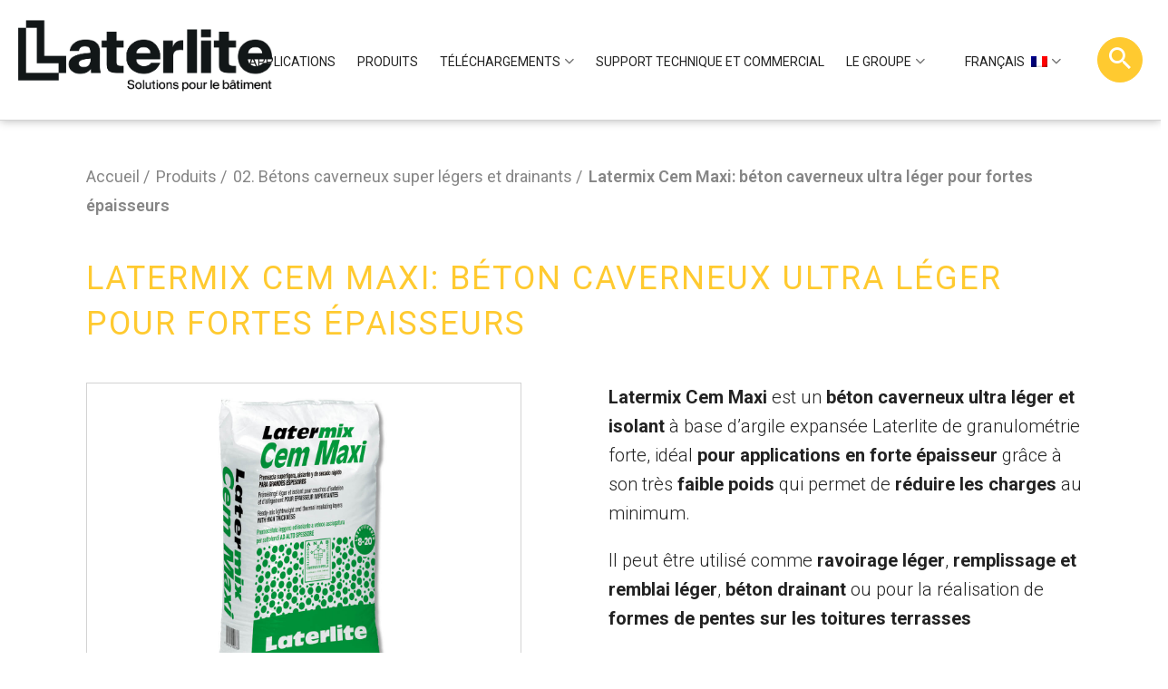

--- FILE ---
content_type: text/html; charset=UTF-8
request_url: https://www.laterlite.fr/produits/betons-caverneux-super-legers-et-drainants/latermix-cem-maxi/
body_size: 32288
content:
<!DOCTYPE html>
<html lang="fr-FR" class="no-js no-svg">
<head>
<meta charset="UTF-8">
<script>if(navigator.userAgent.match(/MSIE|Internet Explorer/i)||navigator.userAgent.match(/Trident\/7\..*?rv:11/i)){var href=document.location.href;if(!href.match(/[?&]nowprocket/)){if(href.indexOf("?")==-1){if(href.indexOf("#")==-1){document.location.href=href+"?nowprocket=1"}else{document.location.href=href.replace("#","?nowprocket=1#")}}else{if(href.indexOf("#")==-1){document.location.href=href+"&nowprocket=1"}else{document.location.href=href.replace("#","&nowprocket=1#")}}}}</script><script>(()=>{class RocketLazyLoadScripts{constructor(){this.v="2.0.4",this.userEvents=["keydown","keyup","mousedown","mouseup","mousemove","mouseover","mouseout","touchmove","touchstart","touchend","touchcancel","wheel","click","dblclick","input"],this.attributeEvents=["onblur","onclick","oncontextmenu","ondblclick","onfocus","onmousedown","onmouseenter","onmouseleave","onmousemove","onmouseout","onmouseover","onmouseup","onmousewheel","onscroll","onsubmit"]}async t(){this.i(),this.o(),/iP(ad|hone)/.test(navigator.userAgent)&&this.h(),this.u(),this.l(this),this.m(),this.k(this),this.p(this),this._(),await Promise.all([this.R(),this.L()]),this.lastBreath=Date.now(),this.S(this),this.P(),this.D(),this.O(),this.M(),await this.C(this.delayedScripts.normal),await this.C(this.delayedScripts.defer),await this.C(this.delayedScripts.async),await this.T(),await this.F(),await this.j(),await this.A(),window.dispatchEvent(new Event("rocket-allScriptsLoaded")),this.everythingLoaded=!0,this.lastTouchEnd&&await new Promise(t=>setTimeout(t,500-Date.now()+this.lastTouchEnd)),this.I(),this.H(),this.U(),this.W()}i(){this.CSPIssue=sessionStorage.getItem("rocketCSPIssue"),document.addEventListener("securitypolicyviolation",t=>{this.CSPIssue||"script-src-elem"!==t.violatedDirective||"data"!==t.blockedURI||(this.CSPIssue=!0,sessionStorage.setItem("rocketCSPIssue",!0))},{isRocket:!0})}o(){window.addEventListener("pageshow",t=>{this.persisted=t.persisted,this.realWindowLoadedFired=!0},{isRocket:!0}),window.addEventListener("pagehide",()=>{this.onFirstUserAction=null},{isRocket:!0})}h(){let t;function e(e){t=e}window.addEventListener("touchstart",e,{isRocket:!0}),window.addEventListener("touchend",function i(o){o.changedTouches[0]&&t.changedTouches[0]&&Math.abs(o.changedTouches[0].pageX-t.changedTouches[0].pageX)<10&&Math.abs(o.changedTouches[0].pageY-t.changedTouches[0].pageY)<10&&o.timeStamp-t.timeStamp<200&&(window.removeEventListener("touchstart",e,{isRocket:!0}),window.removeEventListener("touchend",i,{isRocket:!0}),"INPUT"===o.target.tagName&&"text"===o.target.type||(o.target.dispatchEvent(new TouchEvent("touchend",{target:o.target,bubbles:!0})),o.target.dispatchEvent(new MouseEvent("mouseover",{target:o.target,bubbles:!0})),o.target.dispatchEvent(new PointerEvent("click",{target:o.target,bubbles:!0,cancelable:!0,detail:1,clientX:o.changedTouches[0].clientX,clientY:o.changedTouches[0].clientY})),event.preventDefault()))},{isRocket:!0})}q(t){this.userActionTriggered||("mousemove"!==t.type||this.firstMousemoveIgnored?"keyup"===t.type||"mouseover"===t.type||"mouseout"===t.type||(this.userActionTriggered=!0,this.onFirstUserAction&&this.onFirstUserAction()):this.firstMousemoveIgnored=!0),"click"===t.type&&t.preventDefault(),t.stopPropagation(),t.stopImmediatePropagation(),"touchstart"===this.lastEvent&&"touchend"===t.type&&(this.lastTouchEnd=Date.now()),"click"===t.type&&(this.lastTouchEnd=0),this.lastEvent=t.type,t.composedPath&&t.composedPath()[0].getRootNode()instanceof ShadowRoot&&(t.rocketTarget=t.composedPath()[0]),this.savedUserEvents.push(t)}u(){this.savedUserEvents=[],this.userEventHandler=this.q.bind(this),this.userEvents.forEach(t=>window.addEventListener(t,this.userEventHandler,{passive:!1,isRocket:!0})),document.addEventListener("visibilitychange",this.userEventHandler,{isRocket:!0})}U(){this.userEvents.forEach(t=>window.removeEventListener(t,this.userEventHandler,{passive:!1,isRocket:!0})),document.removeEventListener("visibilitychange",this.userEventHandler,{isRocket:!0}),this.savedUserEvents.forEach(t=>{(t.rocketTarget||t.target).dispatchEvent(new window[t.constructor.name](t.type,t))})}m(){const t="return false",e=Array.from(this.attributeEvents,t=>"data-rocket-"+t),i="["+this.attributeEvents.join("],[")+"]",o="[data-rocket-"+this.attributeEvents.join("],[data-rocket-")+"]",s=(e,i,o)=>{o&&o!==t&&(e.setAttribute("data-rocket-"+i,o),e["rocket"+i]=new Function("event",o),e.setAttribute(i,t))};new MutationObserver(t=>{for(const n of t)"attributes"===n.type&&(n.attributeName.startsWith("data-rocket-")||this.everythingLoaded?n.attributeName.startsWith("data-rocket-")&&this.everythingLoaded&&this.N(n.target,n.attributeName.substring(12)):s(n.target,n.attributeName,n.target.getAttribute(n.attributeName))),"childList"===n.type&&n.addedNodes.forEach(t=>{if(t.nodeType===Node.ELEMENT_NODE)if(this.everythingLoaded)for(const i of[t,...t.querySelectorAll(o)])for(const t of i.getAttributeNames())e.includes(t)&&this.N(i,t.substring(12));else for(const e of[t,...t.querySelectorAll(i)])for(const t of e.getAttributeNames())this.attributeEvents.includes(t)&&s(e,t,e.getAttribute(t))})}).observe(document,{subtree:!0,childList:!0,attributeFilter:[...this.attributeEvents,...e]})}I(){this.attributeEvents.forEach(t=>{document.querySelectorAll("[data-rocket-"+t+"]").forEach(e=>{this.N(e,t)})})}N(t,e){const i=t.getAttribute("data-rocket-"+e);i&&(t.setAttribute(e,i),t.removeAttribute("data-rocket-"+e))}k(t){Object.defineProperty(HTMLElement.prototype,"onclick",{get(){return this.rocketonclick||null},set(e){this.rocketonclick=e,this.setAttribute(t.everythingLoaded?"onclick":"data-rocket-onclick","this.rocketonclick(event)")}})}S(t){function e(e,i){let o=e[i];e[i]=null,Object.defineProperty(e,i,{get:()=>o,set(s){t.everythingLoaded?o=s:e["rocket"+i]=o=s}})}e(document,"onreadystatechange"),e(window,"onload"),e(window,"onpageshow");try{Object.defineProperty(document,"readyState",{get:()=>t.rocketReadyState,set(e){t.rocketReadyState=e},configurable:!0}),document.readyState="loading"}catch(t){console.log("WPRocket DJE readyState conflict, bypassing")}}l(t){this.originalAddEventListener=EventTarget.prototype.addEventListener,this.originalRemoveEventListener=EventTarget.prototype.removeEventListener,this.savedEventListeners=[],EventTarget.prototype.addEventListener=function(e,i,o){o&&o.isRocket||!t.B(e,this)&&!t.userEvents.includes(e)||t.B(e,this)&&!t.userActionTriggered||e.startsWith("rocket-")||t.everythingLoaded?t.originalAddEventListener.call(this,e,i,o):(t.savedEventListeners.push({target:this,remove:!1,type:e,func:i,options:o}),"mouseenter"!==e&&"mouseleave"!==e||t.originalAddEventListener.call(this,e,t.savedUserEvents.push,o))},EventTarget.prototype.removeEventListener=function(e,i,o){o&&o.isRocket||!t.B(e,this)&&!t.userEvents.includes(e)||t.B(e,this)&&!t.userActionTriggered||e.startsWith("rocket-")||t.everythingLoaded?t.originalRemoveEventListener.call(this,e,i,o):t.savedEventListeners.push({target:this,remove:!0,type:e,func:i,options:o})}}J(t,e){this.savedEventListeners=this.savedEventListeners.filter(i=>{let o=i.type,s=i.target||window;return e!==o||t!==s||(this.B(o,s)&&(i.type="rocket-"+o),this.$(i),!1)})}H(){EventTarget.prototype.addEventListener=this.originalAddEventListener,EventTarget.prototype.removeEventListener=this.originalRemoveEventListener,this.savedEventListeners.forEach(t=>this.$(t))}$(t){t.remove?this.originalRemoveEventListener.call(t.target,t.type,t.func,t.options):this.originalAddEventListener.call(t.target,t.type,t.func,t.options)}p(t){let e;function i(e){return t.everythingLoaded?e:e.split(" ").map(t=>"load"===t||t.startsWith("load.")?"rocket-jquery-load":t).join(" ")}function o(o){function s(e){const s=o.fn[e];o.fn[e]=o.fn.init.prototype[e]=function(){return this[0]===window&&t.userActionTriggered&&("string"==typeof arguments[0]||arguments[0]instanceof String?arguments[0]=i(arguments[0]):"object"==typeof arguments[0]&&Object.keys(arguments[0]).forEach(t=>{const e=arguments[0][t];delete arguments[0][t],arguments[0][i(t)]=e})),s.apply(this,arguments),this}}if(o&&o.fn&&!t.allJQueries.includes(o)){const e={DOMContentLoaded:[],"rocket-DOMContentLoaded":[]};for(const t in e)document.addEventListener(t,()=>{e[t].forEach(t=>t())},{isRocket:!0});o.fn.ready=o.fn.init.prototype.ready=function(i){function s(){parseInt(o.fn.jquery)>2?setTimeout(()=>i.bind(document)(o)):i.bind(document)(o)}return"function"==typeof i&&(t.realDomReadyFired?!t.userActionTriggered||t.fauxDomReadyFired?s():e["rocket-DOMContentLoaded"].push(s):e.DOMContentLoaded.push(s)),o([])},s("on"),s("one"),s("off"),t.allJQueries.push(o)}e=o}t.allJQueries=[],o(window.jQuery),Object.defineProperty(window,"jQuery",{get:()=>e,set(t){o(t)}})}P(){const t=new Map;document.write=document.writeln=function(e){const i=document.currentScript,o=document.createRange(),s=i.parentElement;let n=t.get(i);void 0===n&&(n=i.nextSibling,t.set(i,n));const c=document.createDocumentFragment();o.setStart(c,0),c.appendChild(o.createContextualFragment(e)),s.insertBefore(c,n)}}async R(){return new Promise(t=>{this.userActionTriggered?t():this.onFirstUserAction=t})}async L(){return new Promise(t=>{document.addEventListener("DOMContentLoaded",()=>{this.realDomReadyFired=!0,t()},{isRocket:!0})})}async j(){return this.realWindowLoadedFired?Promise.resolve():new Promise(t=>{window.addEventListener("load",t,{isRocket:!0})})}M(){this.pendingScripts=[];this.scriptsMutationObserver=new MutationObserver(t=>{for(const e of t)e.addedNodes.forEach(t=>{"SCRIPT"!==t.tagName||t.noModule||t.isWPRocket||this.pendingScripts.push({script:t,promise:new Promise(e=>{const i=()=>{const i=this.pendingScripts.findIndex(e=>e.script===t);i>=0&&this.pendingScripts.splice(i,1),e()};t.addEventListener("load",i,{isRocket:!0}),t.addEventListener("error",i,{isRocket:!0}),setTimeout(i,1e3)})})})}),this.scriptsMutationObserver.observe(document,{childList:!0,subtree:!0})}async F(){await this.X(),this.pendingScripts.length?(await this.pendingScripts[0].promise,await this.F()):this.scriptsMutationObserver.disconnect()}D(){this.delayedScripts={normal:[],async:[],defer:[]},document.querySelectorAll("script[type$=rocketlazyloadscript]").forEach(t=>{t.hasAttribute("data-rocket-src")?t.hasAttribute("async")&&!1!==t.async?this.delayedScripts.async.push(t):t.hasAttribute("defer")&&!1!==t.defer||"module"===t.getAttribute("data-rocket-type")?this.delayedScripts.defer.push(t):this.delayedScripts.normal.push(t):this.delayedScripts.normal.push(t)})}async _(){await this.L();let t=[];document.querySelectorAll("script[type$=rocketlazyloadscript][data-rocket-src]").forEach(e=>{let i=e.getAttribute("data-rocket-src");if(i&&!i.startsWith("data:")){i.startsWith("//")&&(i=location.protocol+i);try{const o=new URL(i).origin;o!==location.origin&&t.push({src:o,crossOrigin:e.crossOrigin||"module"===e.getAttribute("data-rocket-type")})}catch(t){}}}),t=[...new Map(t.map(t=>[JSON.stringify(t),t])).values()],this.Y(t,"preconnect")}async G(t){if(await this.K(),!0!==t.noModule||!("noModule"in HTMLScriptElement.prototype))return new Promise(e=>{let i;function o(){(i||t).setAttribute("data-rocket-status","executed"),e()}try{if(navigator.userAgent.includes("Firefox/")||""===navigator.vendor||this.CSPIssue)i=document.createElement("script"),[...t.attributes].forEach(t=>{let e=t.nodeName;"type"!==e&&("data-rocket-type"===e&&(e="type"),"data-rocket-src"===e&&(e="src"),i.setAttribute(e,t.nodeValue))}),t.text&&(i.text=t.text),t.nonce&&(i.nonce=t.nonce),i.hasAttribute("src")?(i.addEventListener("load",o,{isRocket:!0}),i.addEventListener("error",()=>{i.setAttribute("data-rocket-status","failed-network"),e()},{isRocket:!0}),setTimeout(()=>{i.isConnected||e()},1)):(i.text=t.text,o()),i.isWPRocket=!0,t.parentNode.replaceChild(i,t);else{const i=t.getAttribute("data-rocket-type"),s=t.getAttribute("data-rocket-src");i?(t.type=i,t.removeAttribute("data-rocket-type")):t.removeAttribute("type"),t.addEventListener("load",o,{isRocket:!0}),t.addEventListener("error",i=>{this.CSPIssue&&i.target.src.startsWith("data:")?(console.log("WPRocket: CSP fallback activated"),t.removeAttribute("src"),this.G(t).then(e)):(t.setAttribute("data-rocket-status","failed-network"),e())},{isRocket:!0}),s?(t.fetchPriority="high",t.removeAttribute("data-rocket-src"),t.src=s):t.src="data:text/javascript;base64,"+window.btoa(unescape(encodeURIComponent(t.text)))}}catch(i){t.setAttribute("data-rocket-status","failed-transform"),e()}});t.setAttribute("data-rocket-status","skipped")}async C(t){const e=t.shift();return e?(e.isConnected&&await this.G(e),this.C(t)):Promise.resolve()}O(){this.Y([...this.delayedScripts.normal,...this.delayedScripts.defer,...this.delayedScripts.async],"preload")}Y(t,e){this.trash=this.trash||[];let i=!0;var o=document.createDocumentFragment();t.forEach(t=>{const s=t.getAttribute&&t.getAttribute("data-rocket-src")||t.src;if(s&&!s.startsWith("data:")){const n=document.createElement("link");n.href=s,n.rel=e,"preconnect"!==e&&(n.as="script",n.fetchPriority=i?"high":"low"),t.getAttribute&&"module"===t.getAttribute("data-rocket-type")&&(n.crossOrigin=!0),t.crossOrigin&&(n.crossOrigin=t.crossOrigin),t.integrity&&(n.integrity=t.integrity),t.nonce&&(n.nonce=t.nonce),o.appendChild(n),this.trash.push(n),i=!1}}),document.head.appendChild(o)}W(){this.trash.forEach(t=>t.remove())}async T(){try{document.readyState="interactive"}catch(t){}this.fauxDomReadyFired=!0;try{await this.K(),this.J(document,"readystatechange"),document.dispatchEvent(new Event("rocket-readystatechange")),await this.K(),document.rocketonreadystatechange&&document.rocketonreadystatechange(),await this.K(),this.J(document,"DOMContentLoaded"),document.dispatchEvent(new Event("rocket-DOMContentLoaded")),await this.K(),this.J(window,"DOMContentLoaded"),window.dispatchEvent(new Event("rocket-DOMContentLoaded"))}catch(t){console.error(t)}}async A(){try{document.readyState="complete"}catch(t){}try{await this.K(),this.J(document,"readystatechange"),document.dispatchEvent(new Event("rocket-readystatechange")),await this.K(),document.rocketonreadystatechange&&document.rocketonreadystatechange(),await this.K(),this.J(window,"load"),window.dispatchEvent(new Event("rocket-load")),await this.K(),window.rocketonload&&window.rocketonload(),await this.K(),this.allJQueries.forEach(t=>t(window).trigger("rocket-jquery-load")),await this.K(),this.J(window,"pageshow");const t=new Event("rocket-pageshow");t.persisted=this.persisted,window.dispatchEvent(t),await this.K(),window.rocketonpageshow&&window.rocketonpageshow({persisted:this.persisted})}catch(t){console.error(t)}}async K(){Date.now()-this.lastBreath>45&&(await this.X(),this.lastBreath=Date.now())}async X(){return document.hidden?new Promise(t=>setTimeout(t)):new Promise(t=>requestAnimationFrame(t))}B(t,e){return e===document&&"readystatechange"===t||(e===document&&"DOMContentLoaded"===t||(e===window&&"DOMContentLoaded"===t||(e===window&&"load"===t||e===window&&"pageshow"===t)))}static run(){(new RocketLazyLoadScripts).t()}}RocketLazyLoadScripts.run()})();</script>




<!-- Google Tag Manager -->
<script type="rocketlazyloadscript">(function(w,d,s,l,i){w[l]=w[l]||[];w[l].push({'gtm.start':
new Date().getTime(),event:'gtm.js'});var f=d.getElementsByTagName(s)[0],
j=d.createElement(s),dl=l!='dataLayer'?'&l='+l:'';j.async=true;j.src=
'https://www.googletagmanager.com/gtm.js?id='+i+dl;f.parentNode.insertBefore(j,f);
})(window,document,'script','dataLayer','GTM-PNFVS9');</script>
<!-- End Google Tag Manager -->





	<title> Ravoirage l&eacute;ger pour forte &eacute;paisseur: Latermix Cem Maxi | Laterlite </title>
<link rel="preload" data-rocket-preload as="image" href="https://www.laterlite.fr/wp-content/themes/leca/assets/images/ajax-loader.gif" fetchpriority="high">
	
	<meta http-equiv="X-UA-Compatible" content="IE=edge">
	<meta name="viewport" content="width=device-width, initial-scale=1">

	<script type="rocketlazyloadscript">
		var global_config = {is_home: false, ajaxurl: 'https://www.laterlite.fr/wp-admin/admin-ajax.php', "lang" : 'fr' };
	</script>
	<meta name="robots" content="index, follow, max-image-preview:large, max-snippet:-1, max-video-preview:-1">

	<!-- This site is optimized with the Yoast SEO plugin v26.8 - https://yoast.com/product/yoast-seo-wordpress/ -->
	<meta name="description" content="D&eacute;couvrez le b&eacute;ton caverneux ultra l&eacute;ger &agrave; base d&rsquo;argile expans&eacute;e pour applications en fortes &eacute;paisseurs en ravoirage, remblai, forme de pente, drainage.">
	<link rel="canonical" href="https://www.laterlite.fr/produits/betons-caverneux-super-legers-et-drainants/latermix-cem-maxi/">
	<meta property="og:locale" content="fr_FR">
	<meta property="og:type" content="article">
	<meta property="og:title" content="Ravoirage l&eacute;ger pour forte &eacute;paisseur: Latermix Cem Maxi | Laterlite">
	<meta property="og:description" content="D&eacute;couvrez le b&eacute;ton caverneux ultra l&eacute;ger &agrave; base d&rsquo;argile expans&eacute;e pour applications en fortes &eacute;paisseurs en ravoirage, remblai, forme de pente, drainage.">
	<meta property="og:url" content="https://www.laterlite.fr/produits/betons-caverneux-super-legers-et-drainants/latermix-cem-maxi/">
	<meta property="og:site_name" content="Laterlite">
	<meta property="article:modified_time" content="2022-06-06T12:39:30+00:00">
	<meta property="og:image" content="https://www.laterlite.fr/wp-content/uploads/2020/07/P8-latermix-cem-maxi-icon-FR-2.jpg">
	<meta property="og:image:width" content="1020">
	<meta property="og:image:height" content="1020">
	<meta property="og:image:type" content="image/jpeg">
	<meta name="twitter:card" content="summary_large_image">
	<meta name="twitter:label1" content="Dur&eacute;e de lecture estim&eacute;e">
	<meta name="twitter:data1" content="1 minute">
	<script type="application/ld+json" class="yoast-schema-graph">{"@context":"https://schema.org","@graph":[{"@type":"WebPage","@id":"https://www.laterlite.fr/produits/betons-caverneux-super-legers-et-drainants/latermix-cem-maxi/","url":"https://www.laterlite.fr/produits/betons-caverneux-super-legers-et-drainants/latermix-cem-maxi/","name":"Ravoirage l&#233;ger pour forte &#233;paisseur: Latermix Cem Maxi | Laterlite","isPartOf":{"@id":"https://www.laterlite.fr/#website"},"primaryImageOfPage":{"@id":"https://www.laterlite.fr/produits/betons-caverneux-super-legers-et-drainants/latermix-cem-maxi/#primaryimage"},"image":{"@id":"https://www.laterlite.fr/produits/betons-caverneux-super-legers-et-drainants/latermix-cem-maxi/#primaryimage"},"thumbnailUrl":"https://www.laterlite.fr/wp-content/uploads/2020/07/P8-latermix-cem-maxi-icon-FR-2.jpg","datePublished":"2020-07-11T11:03:12+00:00","dateModified":"2022-06-06T12:39:30+00:00","description":"D&#233;couvrez le b&#233;ton caverneux ultra l&#233;ger &#224; base d&#8217;argile expans&#233;e pour applications en fortes &#233;paisseurs en ravoirage, remblai, forme de pente, drainage.","breadcrumb":{"@id":"https://www.laterlite.fr/produits/betons-caverneux-super-legers-et-drainants/latermix-cem-maxi/#breadcrumb"},"inLanguage":"fr-FR","potentialAction":[{"@type":"ReadAction","target":["https://www.laterlite.fr/produits/betons-caverneux-super-legers-et-drainants/latermix-cem-maxi/"]}]},{"@type":"ImageObject","inLanguage":"fr-FR","@id":"https://www.laterlite.fr/produits/betons-caverneux-super-legers-et-drainants/latermix-cem-maxi/#primaryimage","url":"https://www.laterlite.fr/wp-content/uploads/2020/07/P8-latermix-cem-maxi-icon-FR-2.jpg","contentUrl":"https://www.laterlite.fr/wp-content/uploads/2020/07/P8-latermix-cem-maxi-icon-FR-2.jpg","width":1020,"height":1020,"caption":"P8-latermix-cem-maxi-icon-FR"},{"@type":"BreadcrumbList","@id":"https://www.laterlite.fr/produits/betons-caverneux-super-legers-et-drainants/latermix-cem-maxi/#breadcrumb","itemListElement":[{"@type":"ListItem","position":1,"name":"Home","item":"https://www.laterlite.fr/"},{"@type":"ListItem","position":2,"name":"Latermix Cem Maxi: b&#233;ton caverneux ultra l&#233;ger pour fortes &#233;paisseurs"}]},{"@type":"WebSite","@id":"https://www.laterlite.fr/#website","url":"https://www.laterlite.fr/","name":"Laterlite","description":"","potentialAction":[{"@type":"SearchAction","target":{"@type":"EntryPoint","urlTemplate":"https://www.laterlite.fr/?s={search_term_string}"},"query-input":{"@type":"PropertyValueSpecification","valueRequired":true,"valueName":"search_term_string"}}],"inLanguage":"fr-FR"}]}</script>
	<!-- / Yoast SEO plugin. -->


<link rel="dns-prefetch" href="//cdn.iubenda.com">
<link rel="dns-prefetch" href="//use.fontawesome.com">
<style id="wp-emoji-styles-inline-css" type="text/css">

	img.wp-smiley, img.emoji {
		display: inline !important;
		border: none !important;
		box-shadow: none !important;
		height: 1em !important;
		width: 1em !important;
		margin: 0 0.07em !important;
		vertical-align: -0.1em !important;
		background: none !important;
		padding: 0 !important;
	}
</style>
<link rel="stylesheet" id="wp-block-library-css" href="https://www.laterlite.fr/wp-includes/css/dist/block-library/style.min.css?ver=6.8.3" type="text/css" media="all">
<style id="classic-theme-styles-inline-css" type="text/css">
/*! This file is auto-generated */
.wp-block-button__link{color:#fff;background-color:#32373c;border-radius:9999px;box-shadow:none;text-decoration:none;padding:calc(.667em + 2px) calc(1.333em + 2px);font-size:1.125em}.wp-block-file__button{background:#32373c;color:#fff;text-decoration:none}
</style>
<style id="font-awesome-svg-styles-default-inline-css" type="text/css">
.svg-inline--fa {
  display: inline-block;
  height: 1em;
  overflow: visible;
  vertical-align: -.125em;
}
</style>
<link data-minify="1" rel="stylesheet" id="font-awesome-svg-styles-css" href="https://www.laterlite.fr/wp-content/cache/min/1/wp-content/uploads/font-awesome/v6.3.0/css/svg-with-js.css?ver=1768819141" type="text/css" media="all">
<style id="font-awesome-svg-styles-inline-css" type="text/css">
   .wp-block-font-awesome-icon svg::before,
   .wp-rich-text-font-awesome-icon svg::before {content: unset;}
</style>
<style id="global-styles-inline-css" type="text/css">
:root{--wp--preset--aspect-ratio--square: 1;--wp--preset--aspect-ratio--4-3: 4/3;--wp--preset--aspect-ratio--3-4: 3/4;--wp--preset--aspect-ratio--3-2: 3/2;--wp--preset--aspect-ratio--2-3: 2/3;--wp--preset--aspect-ratio--16-9: 16/9;--wp--preset--aspect-ratio--9-16: 9/16;--wp--preset--color--black: #000000;--wp--preset--color--cyan-bluish-gray: #abb8c3;--wp--preset--color--white: #ffffff;--wp--preset--color--pale-pink: #f78da7;--wp--preset--color--vivid-red: #cf2e2e;--wp--preset--color--luminous-vivid-orange: #ff6900;--wp--preset--color--luminous-vivid-amber: #fcb900;--wp--preset--color--light-green-cyan: #7bdcb5;--wp--preset--color--vivid-green-cyan: #00d084;--wp--preset--color--pale-cyan-blue: #8ed1fc;--wp--preset--color--vivid-cyan-blue: #0693e3;--wp--preset--color--vivid-purple: #9b51e0;--wp--preset--gradient--vivid-cyan-blue-to-vivid-purple: linear-gradient(135deg,rgba(6,147,227,1) 0%,rgb(155,81,224) 100%);--wp--preset--gradient--light-green-cyan-to-vivid-green-cyan: linear-gradient(135deg,rgb(122,220,180) 0%,rgb(0,208,130) 100%);--wp--preset--gradient--luminous-vivid-amber-to-luminous-vivid-orange: linear-gradient(135deg,rgba(252,185,0,1) 0%,rgba(255,105,0,1) 100%);--wp--preset--gradient--luminous-vivid-orange-to-vivid-red: linear-gradient(135deg,rgba(255,105,0,1) 0%,rgb(207,46,46) 100%);--wp--preset--gradient--very-light-gray-to-cyan-bluish-gray: linear-gradient(135deg,rgb(238,238,238) 0%,rgb(169,184,195) 100%);--wp--preset--gradient--cool-to-warm-spectrum: linear-gradient(135deg,rgb(74,234,220) 0%,rgb(151,120,209) 20%,rgb(207,42,186) 40%,rgb(238,44,130) 60%,rgb(251,105,98) 80%,rgb(254,248,76) 100%);--wp--preset--gradient--blush-light-purple: linear-gradient(135deg,rgb(255,206,236) 0%,rgb(152,150,240) 100%);--wp--preset--gradient--blush-bordeaux: linear-gradient(135deg,rgb(254,205,165) 0%,rgb(254,45,45) 50%,rgb(107,0,62) 100%);--wp--preset--gradient--luminous-dusk: linear-gradient(135deg,rgb(255,203,112) 0%,rgb(199,81,192) 50%,rgb(65,88,208) 100%);--wp--preset--gradient--pale-ocean: linear-gradient(135deg,rgb(255,245,203) 0%,rgb(182,227,212) 50%,rgb(51,167,181) 100%);--wp--preset--gradient--electric-grass: linear-gradient(135deg,rgb(202,248,128) 0%,rgb(113,206,126) 100%);--wp--preset--gradient--midnight: linear-gradient(135deg,rgb(2,3,129) 0%,rgb(40,116,252) 100%);--wp--preset--font-size--small: 13px;--wp--preset--font-size--medium: 20px;--wp--preset--font-size--large: 36px;--wp--preset--font-size--x-large: 42px;--wp--preset--spacing--20: 0.44rem;--wp--preset--spacing--30: 0.67rem;--wp--preset--spacing--40: 1rem;--wp--preset--spacing--50: 1.5rem;--wp--preset--spacing--60: 2.25rem;--wp--preset--spacing--70: 3.38rem;--wp--preset--spacing--80: 5.06rem;--wp--preset--shadow--natural: 6px 6px 9px rgba(0, 0, 0, 0.2);--wp--preset--shadow--deep: 12px 12px 50px rgba(0, 0, 0, 0.4);--wp--preset--shadow--sharp: 6px 6px 0px rgba(0, 0, 0, 0.2);--wp--preset--shadow--outlined: 6px 6px 0px -3px rgba(255, 255, 255, 1), 6px 6px rgba(0, 0, 0, 1);--wp--preset--shadow--crisp: 6px 6px 0px rgba(0, 0, 0, 1);}:where(.is-layout-flex){gap: 0.5em;}:where(.is-layout-grid){gap: 0.5em;}body .is-layout-flex{display: flex;}.is-layout-flex{flex-wrap: wrap;align-items: center;}.is-layout-flex > :is(*, div){margin: 0;}body .is-layout-grid{display: grid;}.is-layout-grid > :is(*, div){margin: 0;}:where(.wp-block-columns.is-layout-flex){gap: 2em;}:where(.wp-block-columns.is-layout-grid){gap: 2em;}:where(.wp-block-post-template.is-layout-flex){gap: 1.25em;}:where(.wp-block-post-template.is-layout-grid){gap: 1.25em;}.has-black-color{color: var(--wp--preset--color--black) !important;}.has-cyan-bluish-gray-color{color: var(--wp--preset--color--cyan-bluish-gray) !important;}.has-white-color{color: var(--wp--preset--color--white) !important;}.has-pale-pink-color{color: var(--wp--preset--color--pale-pink) !important;}.has-vivid-red-color{color: var(--wp--preset--color--vivid-red) !important;}.has-luminous-vivid-orange-color{color: var(--wp--preset--color--luminous-vivid-orange) !important;}.has-luminous-vivid-amber-color{color: var(--wp--preset--color--luminous-vivid-amber) !important;}.has-light-green-cyan-color{color: var(--wp--preset--color--light-green-cyan) !important;}.has-vivid-green-cyan-color{color: var(--wp--preset--color--vivid-green-cyan) !important;}.has-pale-cyan-blue-color{color: var(--wp--preset--color--pale-cyan-blue) !important;}.has-vivid-cyan-blue-color{color: var(--wp--preset--color--vivid-cyan-blue) !important;}.has-vivid-purple-color{color: var(--wp--preset--color--vivid-purple) !important;}.has-black-background-color{background-color: var(--wp--preset--color--black) !important;}.has-cyan-bluish-gray-background-color{background-color: var(--wp--preset--color--cyan-bluish-gray) !important;}.has-white-background-color{background-color: var(--wp--preset--color--white) !important;}.has-pale-pink-background-color{background-color: var(--wp--preset--color--pale-pink) !important;}.has-vivid-red-background-color{background-color: var(--wp--preset--color--vivid-red) !important;}.has-luminous-vivid-orange-background-color{background-color: var(--wp--preset--color--luminous-vivid-orange) !important;}.has-luminous-vivid-amber-background-color{background-color: var(--wp--preset--color--luminous-vivid-amber) !important;}.has-light-green-cyan-background-color{background-color: var(--wp--preset--color--light-green-cyan) !important;}.has-vivid-green-cyan-background-color{background-color: var(--wp--preset--color--vivid-green-cyan) !important;}.has-pale-cyan-blue-background-color{background-color: var(--wp--preset--color--pale-cyan-blue) !important;}.has-vivid-cyan-blue-background-color{background-color: var(--wp--preset--color--vivid-cyan-blue) !important;}.has-vivid-purple-background-color{background-color: var(--wp--preset--color--vivid-purple) !important;}.has-black-border-color{border-color: var(--wp--preset--color--black) !important;}.has-cyan-bluish-gray-border-color{border-color: var(--wp--preset--color--cyan-bluish-gray) !important;}.has-white-border-color{border-color: var(--wp--preset--color--white) !important;}.has-pale-pink-border-color{border-color: var(--wp--preset--color--pale-pink) !important;}.has-vivid-red-border-color{border-color: var(--wp--preset--color--vivid-red) !important;}.has-luminous-vivid-orange-border-color{border-color: var(--wp--preset--color--luminous-vivid-orange) !important;}.has-luminous-vivid-amber-border-color{border-color: var(--wp--preset--color--luminous-vivid-amber) !important;}.has-light-green-cyan-border-color{border-color: var(--wp--preset--color--light-green-cyan) !important;}.has-vivid-green-cyan-border-color{border-color: var(--wp--preset--color--vivid-green-cyan) !important;}.has-pale-cyan-blue-border-color{border-color: var(--wp--preset--color--pale-cyan-blue) !important;}.has-vivid-cyan-blue-border-color{border-color: var(--wp--preset--color--vivid-cyan-blue) !important;}.has-vivid-purple-border-color{border-color: var(--wp--preset--color--vivid-purple) !important;}.has-vivid-cyan-blue-to-vivid-purple-gradient-background{background: var(--wp--preset--gradient--vivid-cyan-blue-to-vivid-purple) !important;}.has-light-green-cyan-to-vivid-green-cyan-gradient-background{background: var(--wp--preset--gradient--light-green-cyan-to-vivid-green-cyan) !important;}.has-luminous-vivid-amber-to-luminous-vivid-orange-gradient-background{background: var(--wp--preset--gradient--luminous-vivid-amber-to-luminous-vivid-orange) !important;}.has-luminous-vivid-orange-to-vivid-red-gradient-background{background: var(--wp--preset--gradient--luminous-vivid-orange-to-vivid-red) !important;}.has-very-light-gray-to-cyan-bluish-gray-gradient-background{background: var(--wp--preset--gradient--very-light-gray-to-cyan-bluish-gray) !important;}.has-cool-to-warm-spectrum-gradient-background{background: var(--wp--preset--gradient--cool-to-warm-spectrum) !important;}.has-blush-light-purple-gradient-background{background: var(--wp--preset--gradient--blush-light-purple) !important;}.has-blush-bordeaux-gradient-background{background: var(--wp--preset--gradient--blush-bordeaux) !important;}.has-luminous-dusk-gradient-background{background: var(--wp--preset--gradient--luminous-dusk) !important;}.has-pale-ocean-gradient-background{background: var(--wp--preset--gradient--pale-ocean) !important;}.has-electric-grass-gradient-background{background: var(--wp--preset--gradient--electric-grass) !important;}.has-midnight-gradient-background{background: var(--wp--preset--gradient--midnight) !important;}.has-small-font-size{font-size: var(--wp--preset--font-size--small) !important;}.has-medium-font-size{font-size: var(--wp--preset--font-size--medium) !important;}.has-large-font-size{font-size: var(--wp--preset--font-size--large) !important;}.has-x-large-font-size{font-size: var(--wp--preset--font-size--x-large) !important;}
:where(.wp-block-post-template.is-layout-flex){gap: 1.25em;}:where(.wp-block-post-template.is-layout-grid){gap: 1.25em;}
:where(.wp-block-columns.is-layout-flex){gap: 2em;}:where(.wp-block-columns.is-layout-grid){gap: 2em;}
:root :where(.wp-block-pullquote){font-size: 1.5em;line-height: 1.6;}
</style>
<link data-minify="1" rel="stylesheet" id="sn-theme-css" href="https://www.laterlite.fr/wp-content/cache/min/1/wp-content/themes/leca/assets/css/main.css?ver=1768819141" type="text/css" media="all">
<link data-minify="1" rel="stylesheet" id="sn-style-css" href="https://www.laterlite.fr/wp-content/cache/min/1/wp-content/themes/leca/style.css?ver=1768819141" type="text/css" media="all">
<link data-minify="1" rel="stylesheet" id="font-awesome-official-css" href="https://www.laterlite.fr/wp-content/cache/min/1/releases/v6.3.0/css/all.css?ver=1768819142" type="text/css" media="all" crossorigin="anonymous">
<link data-minify="1" rel="stylesheet" id="font-awesome-official-v4shim-css" href="https://www.laterlite.fr/wp-content/cache/min/1/releases/v6.3.0/css/v4-shims.css?ver=1768819142" type="text/css" media="all" crossorigin="anonymous">

<script type="rocketlazyloadscript" data-rocket-type="text/javascript" class=" _iub_cs_skip" id="iubenda-head-inline-scripts-0">
/* <![CDATA[ */

var _iub = _iub || [];
_iub.csConfiguration = {"askConsentAtCookiePolicyUpdate":true,"floatingPreferencesButtonDisplay":"anchored-center-right","perPurposeConsent":true,"siteId":2998060,"whitelabel":false,"cookiePolicyId":89751105,"lang":"fr", "banner":{ "acceptButtonColor":"#888F95","acceptButtonDisplay":true,"backgroundColor":"#555555","closeButtonRejects":true,"customizeButtonColor":"#888F95","customizeButtonDisplay":true,"explicitWithdrawal":true,"listPurposes":true,"position":"bottom" }};
/* ]]> */
</script>
<script type="rocketlazyloadscript" data-minify="1" data-rocket-type="text/javascript" charset="UTF-8" async="" class=" _iub_cs_skip" data-rocket-src="https://www.laterlite.fr/wp-content/cache/min/1/cs/iubenda_cs.js?ver=1768819142" id="iubenda-head-scripts-0-js"></script>
<script type="text/javascript" id="wpml-cookie-js-extra">
/* <![CDATA[ */
var wpml_cookies = {"wp-wpml_current_language":{"value":"fr","expires":1,"path":"\/"}};
var wpml_cookies = {"wp-wpml_current_language":{"value":"fr","expires":1,"path":"\/"}};
/* ]]> */
</script>
<script type="rocketlazyloadscript" data-minify="1" data-rocket-type="text/javascript" data-rocket-src="https://www.laterlite.fr/wp-content/cache/min/1/wp-content/plugins/sitepress-multilingual-cms/res/js/cookies/language-cookie.js?ver=1768819142" id="wpml-cookie-js" defer data-wp-strategy="defer"></script>
<script type="rocketlazyloadscript" data-rocket-type="text/javascript" data-rocket-src="https://www.laterlite.fr/wp-includes/js/jquery/jquery.min.js?ver=3.7.1" id="jquery-core-js" data-rocket-defer defer></script>
<script type="rocketlazyloadscript" data-rocket-type="text/javascript" data-rocket-src="https://www.laterlite.fr/wp-includes/js/jquery/jquery-migrate.min.js?ver=3.4.1" id="jquery-migrate-js" data-rocket-defer defer></script>
<script type="text/javascript" id="sn-global-js-extra">
/* <![CDATA[ */
var ajax_object = {"ajax_url":"https:\/\/www.laterlite.fr\/wp-admin\/admin-ajax.php"};
/* ]]> */
</script>
<script type="rocketlazyloadscript" data-minify="1" data-rocket-type="text/javascript" data-rocket-src="https://www.laterlite.fr/wp-content/cache/min/1/wp-content/themes/leca/assets/js/global.js?ver=1768819142" id="sn-global-js" data-rocket-defer defer></script>
<script type="text/javascript" id="wpml-xdomain-data-js-extra">
/* <![CDATA[ */
var wpml_xdomain_data = {"css_selector":"wpml-ls-item","ajax_url":"https:\/\/www.laterlite.fr\/wp-admin\/admin-ajax.php","current_lang":"fr","_nonce":"5a69f56e47"};
/* ]]> */
</script>
<script type="rocketlazyloadscript" data-minify="1" data-rocket-type="text/javascript" data-rocket-src="https://www.laterlite.fr/wp-content/cache/min/1/wp-content/plugins/sitepress-multilingual-cms/res/js/xdomain-data.js?ver=1768819142" id="wpml-xdomain-data-js" defer data-wp-strategy="defer"></script>
<link rel="https://api.w.org/" href="https://www.laterlite.fr/wp-json/">
<link rel="EditURI" type="application/rsd+xml" title="RSD" href="https://www.laterlite.fr/xmlrpc.php?rsd">
<meta name="generator" content="WordPress 6.8.3">
<link rel="shortlink" href="https://www.laterlite.fr/?p=20489">
<link rel="alternate" title="oEmbed (JSON)" type="application/json+oembed" href="https://www.laterlite.fr/wp-json/oembed/1.0/embed?url=https%3A%2F%2Fwww.laterlite.fr%2Fproduits%2Fbetons-caverneux-super-legers-et-drainants%2Flatermix-cem-maxi%2F">
<link rel="alternate" title="oEmbed (XML)" type="text/xml+oembed" href="https://www.laterlite.fr/wp-json/oembed/1.0/embed?url=https%3A%2F%2Fwww.laterlite.fr%2Fproduits%2Fbetons-caverneux-super-legers-et-drainants%2Flatermix-cem-maxi%2F&amp;format=xml">
<meta name="generator" content="WPML ver:4.8.6 stt:22,1,4,27,46,2;">
	<script type="rocketlazyloadscript" data-rocket-type="text/javascript">
		var leca_scripts = { ajax: 'https://www.laterlite.fr/wp-admin/admin-ajax.php',  nonce: 'daa3eddffc' };
	</script>
	<link rel="icon" href="https://www.laterlite.fr/wp-content/uploads/2024/10/cropped-leca_favicon-32x32.png" sizes="32x32">
<link rel="icon" href="https://www.laterlite.fr/wp-content/uploads/2024/10/cropped-leca_favicon-192x192.png" sizes="192x192">
<link rel="apple-touch-icon" href="https://www.laterlite.fr/wp-content/uploads/2024/10/cropped-leca_favicon-180x180.png">
<meta name="msapplication-TileImage" content="https://www.laterlite.fr/wp-content/uploads/2024/10/cropped-leca_favicon-270x270.png">
		<style type="text/css" id="wp-custom-css">
			/*Nasconde bandierine croazia e slovenia durante sviluppo*/
/*
.menu-item.wpml-ls-item.wpml-ls-item-en.wpml-ls-menu-item:nth-child(n + 4){ 
	display: none !important;
}
*/

/*HOMEPAGE CROAZIA*/
.page-id-48209 .one.backgroundGreyLight {
	display: none !important;
}
.page-id-48209 .one.referencesHighlights {
	display: none !important;
}

/*HOMEPAGE SLOVENIA*/
.page-id-49121 .one.backgroundGreyLight {
	display: none !important;
}
.page-id-49121 .one.referencesHighlights {
	display: none !important;
}

img[itemprop='logo'] {
	max-width:200% !important;
}

/* DIMENSIONI DIVERSE PER LOGO EN, ES E FR */
.page-id-1336 img[itemprop='logo'], .page-id-1338 img[itemprop='logo'], .page-id-1337 img[itemprop='logo']{
	max-width: 150% !important;
}

@media (min-width: 768px) {
    .site-header .site-header__logo {
        width: 140px;
        left: 1em;
    }
}

@media (max-width: 768px) {
img[itemprop='logo'] {
	max-width:250% !important;
}
	
	/* DIMENSIONI DIVERSE PER LOGO EN, ES E FR */
.page-id-1336 img[itemprop='logo'], .page-id-1338 img[itemprop='logo'], .page-id-1337 img[itemprop='logo']{
	max-width: 200% !important;
}
}

.site-header{
	min-height: 132px !important;
}

.site-header.sticker{
	min-height: 80px !important;
}

.site-header .site-header__hamburger{
	margin-top: 40px !important;
}		</style>
		<noscript><style id="rocket-lazyload-nojs-css">.rll-youtube-player, [data-lazy-src]{display:none !important;}</style></noscript>
	<script type="rocketlazyloadscript">window.addEventListener('DOMContentLoaded', function() {
		var $ = jQuery;
	});</script>

	<link rel="shortcut icon" href="https://www.laterlite.fr/wp-content/themes/leca/favicon.ico">

  <!-- Modern browsers & Devices -->
  <link rel="icon" type="image/png" href="https://www.laterlite.fr/wp-content/themes/leca/assets/images/favicon-16x16.png" sizes="16x16">
  <link rel="icon" type="image/png" href="https://www.laterlite.fr/wp-content/themes/leca/assets/images/favicon-32x32.png" sizes="32x32">
  <link rel="icon" type="image/png" href="https://www.laterlite.fr/wp-content/themes/leca/assets/images/favicon-48x48.png" sizes="48x48">
  <link rel="icon" type="image/png" href="https://www.laterlite.fr/wp-content/themes/leca/assets/images/favicon-64x64.png" sizes="64x64">
  <link rel="icon" type="image/png" href="https://www.laterlite.fr/wp-content/themes/leca/assets/images/favicon-96x96.png" sizes="96x96">
  <link rel="icon" type="image/png" href="https://www.laterlite.fr/wp-content/themes/leca/assets/images/favicon-128x128.png" sizes="128x128">
  <link rel="icon" type="image/png" href="https://www.laterlite.fr/wp-content/themes/leca/assets/images/favicon-196x196.png" sizes="196x196">

  <!-- iOS & other mobile devices -->
  <link rel="apple-touch-icon" sizes="57x57" href="https://www.laterlite.fr/wp-content/themes/leca/assets/images/touch-icon-iphone.png">
  <link rel="apple-touch-icon" sizes="76x76" href="https://www.laterlite.fr/wp-content/themes/leca/assets/images/touch-icon-ipad.png">
  <link rel="apple-touch-icon" sizes="120x120" href="https://www.laterlite.fr/wp-content/themes/leca/assets/images/touch-icon-iphone-retina.png">
  <link rel="apple-touch-icon" sizes="152x152" href="https://www.laterlite.fr/wp-content/themes/leca/assets/images/touch-icon-ipad-retina.png">
  <link rel="apple-touch-icon" sizes="167x167" href="https://www.laterlite.fr/wp-content/themes/leca/assets/images/touch-icon-ipad-pro.png">
  <link rel="apple-touch-icon" sizes="180x180" href="https://www.laterlite.fr/wp-content/themes/leca/assets/images/touch-icon-iphone-6plus.png">

  <!--[if lte IE 9]>
        <link rel="stylesheet" type="text/css" href="https://www.laterlite.fr/wp-content/themes/leca/assets/css/ie.css" media="screen" />
        <script src="https://oss.maxcdn.com/html5shiv/3.7.3/html5shiv.min.js"></script>
        <script src="https://oss.maxcdn.com/respond/1.4.2/respond.min.js"></script>
  <![endif]-->	

	
<!-- GOOGLE ANALYTICS -->
	
<script type="rocketlazyloadscript">
  console.log("http://www.laterlite.fr/produits/betons-caverneux-super-legers-et-drainants/latermix-cem-maxi/");
</script>
	
<script type="rocketlazyloadscript" async data-rocket-src="https://www.googletagmanager.com/gtag/js?id=G-055DGJ0W36"></script><script type="rocketlazyloadscript"> window.dataLayer = window.dataLayer || []; function gtag(){dataLayer.push(arguments);} gtag('js', new Date()); gtag('config', 'G-055DGJ0W36'); </script>	
<meta name="generator" content="WP Rocket 3.19.4" data-wpr-features="wpr_delay_js wpr_defer_js wpr_minify_js wpr_lazyload_images wpr_oci wpr_image_dimensions wpr_minify_css wpr_preload_links wpr_host_fonts_locally wpr_desktop">
</head>

<body itemtype="http://schema.org/WebPage" itemscope="" class="wp-singular prodotti-template-default single single-prodotti postid-20489 wp-theme-leca">


<!-- Google Tag Manager (noscript) -->
<noscript><iframe src="https://www.googletagmanager.com/ns.html?id=GTM-PNFVS9" height="0" width="0" style="display:none;visibility:hidden"></iframe></noscript>
<!-- End Google Tag Manager (noscript) -->



    <header class="site-header " itemtype="http://schema.org/WPHeader" itemscope="">

        <div class="site-header__logo" itemscope itemtype="http://schema.org/Organization">
            <a itemprop="url" href="https://www.laterlite.fr/"><img width="2828" height="790" itemprop="logo" src="data:image/svg+xml,%3Csvg%20xmlns='http://www.w3.org/2000/svg'%20viewBox='0%200%202828%20790'%3E%3C/svg%3E" alt="Leca" data-lazy-src="https://www.leca.it/wp-content/uploads/2020/07/logo_laterlite_fr.png"><noscript><img width="2828" height="790" itemprop="logo" src="https://www.leca.it/wp-content/uploads/2020/07/logo_laterlite_fr.png" alt="Leca"></noscript></a>
        </div>

        <a href="#" class="site-header__hamburger" title="Apri il menu sul sito">
            <span class="slice"></span>
            <span class="slice"></span>
            <span class="slice"></span>

            <span class="hidden">Menu</span>
        </a>

        <a href="#" class="site-header__search-button" title="Apri la ricerca sul sito">
            <i class="icon-search" aria-hidden="true"></i>
            <span class="hidden">Recherche de site ouverte</span>
        </a>
		        <nav id="primary-menu" class="site-header__menu" itemscope itemtype="http://schema.org/SiteNavigationElement">
            <ul class="menu">
										<li class="">

							<a href="https://www.laterlite.fr/applications/batiment/">Applications</a>

														</li>
										<li class="">

							<a href="https://www.laterlite.fr/produits/">Produits</a>

														</li>
										<li class=" menu-item-has-children">

							<a href="https://www.laterlite.fr/documentations/catalogue-de-produits/">T&eacute;l&eacute;chargements</a>

																	<ul class="sub-menu">
																				<li><a href="https://www.laterlite.fr/documentations/">Documentations</a></li>
																				 											<li><a href="https://www.laterlite.fr/logiciel-de-calcul-pour-la-consolidation-des-planchers/">Logiciel de calcul pour la consolidation des planchers</a></li>
																				 										</ul>
																</li>
										<li class="">

							<a href="https://www.laterlite.fr/support-technique-commercial/">Support technique et commercial</a>

														</li>
										<li class=" menu-item-has-children">

							<a href="https://www.laterlite.fr/qui-sommes-nous/">Le groupe</a>

																	<ul class="sub-menu">
																				<li><a href="https://www.laterlite.fr/qui-sommes-nous/le-groupe-laterlite/">Le groupe Laterlite</a></li>
																				 											<li><a href="https://www.laterlite.fr/qui-sommes-nous/granulats-legers-argile-expansee/">Qu&rsquo;est-ce que l&rsquo;argile expans&eacute;e ?</a></li>
																				 											<li><a href="https://www.laterlite.fr/qui-sommes-nous/developpement-durable/">D&eacute;veloppement Durable</a></li>
																				 											<li><a href="https://www.laterlite.fr/qui-sommes-nous/sieges-et-usines/">Si&eacute;ges et usines</a></li>
																				 										</ul>
																</li>
				                <li class="menu-item wpml-ls-item-it wpml-ls-current-language wpml-ls-menu-item wpml-ls-first-item">
											<a title="Fran&ccedil;ais" href="https://www.laterlite.fr/produits/betons-caverneux-super-legers-et-drainants/latermix-cem-maxi/"><img width="18" height="12" class="wpml-ls-flag" src="data:image/svg+xml,%3Csvg%20xmlns='http://www.w3.org/2000/svg'%20viewBox='0%200%2018%2012'%3E%3C/svg%3E" alt="fr_FR" title="Fran&ccedil;ais" data-lazy-src="https://www.laterlite.fr/wp-content/plugins/sitepress-multilingual-cms/res/flags/fr.png"><noscript><img width="18" height="12" class="wpml-ls-flag" src="https://www.laterlite.fr/wp-content/plugins/sitepress-multilingual-cms/res/flags/fr.png" alt="fr_FR" title="Fran&ccedil;ais"></noscript>
<span class="wpml-ls-native">Fran&ccedil;ais</span></a>

						
                    <ul class="sub-menu">
					                        <li class="menu-item wpml-ls-item wpml-ls-item-en wpml-ls-menu-item"><a title="Italiano" href="https://www.leca.it/prodotti/sottofondi-alleggeriti/lecacem-maxi/"><img width="18" height="12" class="wpml-ls-flag" src="data:image/svg+xml,%3Csvg%20xmlns='http://www.w3.org/2000/svg'%20viewBox='0%200%2018%2012'%3E%3C/svg%3E" alt="it_IT" title="Italiano" data-lazy-src="https://www.laterlite.fr/wp-content/plugins/sitepress-multilingual-cms/res/flags/it.png"><noscript><img width="18" height="12" class="wpml-ls-flag" src="https://www.laterlite.fr/wp-content/plugins/sitepress-multilingual-cms/res/flags/it.png" alt="it_IT" title="Italiano"></noscript>
<span class="wpml-ls-native">Italiano</span></a></li>

						                        <li class="menu-item wpml-ls-item wpml-ls-item-en wpml-ls-menu-item"><a title="English" href="https://www.laterlite.com/"><img width="18" height="12" class="wpml-ls-flag" src="data:image/svg+xml,%3Csvg%20xmlns='http://www.w3.org/2000/svg'%20viewBox='0%200%2018%2012'%3E%3C/svg%3E" alt="en_US" title="English" data-lazy-src="https://www.laterlite.fr/wp-content/plugins/sitepress-multilingual-cms/res/flags/en.png"><noscript><img width="18" height="12" class="wpml-ls-flag" src="https://www.laterlite.fr/wp-content/plugins/sitepress-multilingual-cms/res/flags/en.png" alt="en_US" title="English"></noscript>
<span class="wpml-ls-native">English</span></a></li>

						                        <li class="menu-item wpml-ls-item wpml-ls-item-en wpml-ls-menu-item"><a title="Espa&ntilde;ol" href="https://www.laterlite.es/productos/hormigones-superligeros-drenantes/latermix-cem-maxi/"><img width="18" height="12" class="wpml-ls-flag" src="data:image/svg+xml,%3Csvg%20xmlns='http://www.w3.org/2000/svg'%20viewBox='0%200%2018%2012'%3E%3C/svg%3E" alt="es_ES" title="Espa&ntilde;ol" data-lazy-src="https://www.laterlite.fr/wp-content/plugins/sitepress-multilingual-cms/res/flags/es.png"><noscript><img width="18" height="12" class="wpml-ls-flag" src="https://www.laterlite.fr/wp-content/plugins/sitepress-multilingual-cms/res/flags/es.png" alt="es_ES" title="Espa&ntilde;ol"></noscript>
<span class="wpml-ls-native">Espa&ntilde;ol</span></a></li>

						                        <li class="menu-item wpml-ls-item wpml-ls-item-en wpml-ls-menu-item"><a title="Hrvatski" href="https://www.laterlite.hr/"><img width="18" height="12" class="wpml-ls-flag" src="data:image/svg+xml,%3Csvg%20xmlns='http://www.w3.org/2000/svg'%20viewBox='0%200%2018%2012'%3E%3C/svg%3E" alt="hr" title="Hrvatski" data-lazy-src="https://www.laterlite.fr/wp-content/plugins/sitepress-multilingual-cms/res/flags/hr.png"><noscript><img width="18" height="12" class="wpml-ls-flag" src="https://www.laterlite.fr/wp-content/plugins/sitepress-multilingual-cms/res/flags/hr.png" alt="hr" title="Hrvatski"></noscript>
<span class="wpml-ls-native">Hrvatski</span></a></li>

						                        <li class="menu-item wpml-ls-item wpml-ls-item-en wpml-ls-menu-item"><a title="Sloven&scaron;&#269;ina" href="https://www.laterlite.si/"><img width="18" height="12" class="wpml-ls-flag" src="data:image/svg+xml,%3Csvg%20xmlns='http://www.w3.org/2000/svg'%20viewBox='0%200%2018%2012'%3E%3C/svg%3E" alt="sl_SI" title="Sloven&scaron;&#269;ina" data-lazy-src="https://www.laterlite.fr/wp-content/plugins/sitepress-multilingual-cms/res/flags/sl.png"><noscript><img width="18" height="12" class="wpml-ls-flag" src="https://www.laterlite.fr/wp-content/plugins/sitepress-multilingual-cms/res/flags/sl.png" alt="sl_SI" title="Sloven&scaron;&#269;ina"></noscript>
<span class="wpml-ls-native">Sloven&scaron;&#269;ina</span></a></li>

						                    </ul>
                </li>
				
            </ul>
	            <ul class="mobile-menu hidden">
								<li class=" menu-item-has-children">

						<a href="https://www.laterlite.fr/applications/batiment/">Applications</a>

															<ul class="sub-menu">
																		<li class="menu-item-has-children">
											<a href="https://www.laterlite.fr/applications/batiment/">B&acirc;timent</a>
												<ul class="sub-menu">
																		 											<li><a href="https://www.laterlite.fr/applications/chapes-ravoirages-rattrapages-niveau-planchers/">01. Chapes, ravoirages, rattrapages de niveau sur planchers</a></li>
																					<li><a href="https://www.laterlite.fr/applications/structure-renfort/">02. Structures et renforts</a></li>
																					<li><a href="https://www.laterlite.fr/applications/base-batiment/">03. Base du b&acirc;timent</a></li>
																					<li><a href="https://www.laterlite.fr/applications/toiture/">04 .Toiture</a></li>
																					<li><a href="https://www.laterlite.fr/applications/reseaux/">05. R&eacute;seaux</a></li>
																						</ul>
											</li>
																			<li class="menu-item-has-children">
											<a href="https://www.laterlite.fr/applications/industrie-bpe-prefa/">Industrie, BPE et prefa</a>
												<ul class="sub-menu">
																		 											<li><a href="https://www.laterlite.fr/applications/industrie-bpe-prefa/blocs-beton-leger-petites-pieces-prefabriques/">Blocs en b&eacute;ton l&eacute;ger et petites pi&egrave;ces pr&eacute;fabriqu&eacute;s</a></li>
																					<li><a href="https://www.laterlite.fr/applications/industrie-bpe-prefa/elements-prefabriques-beton-leger-structure-ossature/">&Eacute;l&eacute;ments pr&eacute;fabriqu&eacute;s b&eacute;ton l&eacute;ger: structure, ossature</a></li>
																					<li><a href="https://www.laterlite.fr/applications/industrie-bpe-prefa/prefabriques-refractaires-conduits-de-cheminee-fours-barbecues/">Pr&eacute;fabriqu&eacute;s r&eacute;fractaires : conduits de chemin&eacute;e, fours, barbecues</a></li>
																					<li><a href="https://www.laterlite.fr/applications/industrie-bpe-prefa/centrale-beton-betons-granulats-legers-bpe/">Centrale &agrave; b&eacute;ton: b&eacute;tons de granulats l&eacute;gers &ndash; BPE</a></li>
																						</ul>
											</li>
																			<li class="menu-item-has-children">
											<a href="https://www.laterlite.fr/applications/travaux-publiques-infrastructures-geotechnique/">Tp, infrastructures et g&eacute;otechnique</a>
												<ul class="sub-menu">
																		 											<li><a href="https://www.laterlite.fr/applications/geotechnique/">Geotechnique</a></li>
																					<li><a href="https://www.laterlite.fr/applications/infrastructures/">Infrastructures</a></li>
																						</ul>
											</li>
																			<li class="menu-item-has-children">
											<a href="https://www.laterlite.fr/applications/vegetalisations-environnement/">V&eacute;g&eacute;talisations et environnement</a>
												<ul class="sub-menu">
																		 											<li><a href="https://www.laterlite.fr/applications/horticulture-floriculture-et-jardinage/">Horticulture, Floriculture et Jardinage</a></li>
																					<li><a href="https://www.laterlite.fr/applications/hydroponie/">Hydroponie</a></li>
																					<li><a href="https://www.laterlite.fr/applications/paysagisme/">Paysagisme</a></li>
																					<li><a href="https://www.laterlite.fr/applications/traitement-des-eaux-et-de-lair/">Traitement des eaux et de l'air</a></li>
																						</ul>
											</li>
																		</ul>
														</li>
									<li class=" menu-item-has-children">

						<a href="https://www.laterlite.fr/produits/">Produits</a>

															<ul class="sub-menu">
																		<li><a href="https://www.laterlite.fr/produits/granulats-legers/">01. Granulats l&eacute;gers</a></li>
																		 										<li><a href="https://www.laterlite.fr/produits/betons-caverneux-super-legers-et-drainants/">02. B&eacute;tons caverneux super l&eacute;gers et drainants</a></li>
																		 										<li><a href="https://www.laterlite.fr/produits/chapes-legeres/">03. Chapes l&eacute;g&egrave;res</a></li>
																		 										<li><a href="https://www.laterlite.fr/produits/chapes-techniques/">04. Chapes techniques</a></li>
																		 										<li><a href="https://www.laterlite.fr/produits/beton-structurels-legers/">05. B&eacute;ton structurels l&eacute;gers</a></li>
																		 										<li><a href="https://www.laterlite.fr/produits/connecteurs-pour-renforcement-des-planchers/">06. Connecteurs pour renforcement des planchers</a></li>
																		 										<li><a href="https://www.laterlite.fr/produits/sous-couches-acoustiques/">07. Sous couches acoustiques</a></li>
																		 										<li><a href="https://www.laterlite.fr/produits/preparation-du-support/">08. Preparation du support</a></li>
																		 										<li><a href="https://www.laterlite.fr/produits/mortiers-et-betons-gras-calce/">09. Mortiers et B&eacute;tons Gras Calce</a></li>
																		 									</ul>
														</li>
									<li class=" menu-item-has-children">

						<a href="https://www.laterlite.fr/documentations/">Documentations</a>

															<ul class="sub-menu">
																		<li><a href="https://www.laterlite.fr/documentations/catalogue-de-produits/">Catalogue de produits</a></li>
																		 										<li><a href="https://www.laterlite.fr/documentations/fiches-techniques/">Fiches Techniques</a></li>
																		 										<li><a href="https://www.laterlite.fr/logiciel-de-calcul-pour-la-consolidation-des-planchers/">Logiciel de calcul pour la consolidation des planchers</a></li>
																		 									</ul>
														</li>
									<li class="">

						<a href="https://www.laterlite.fr/support-technique-commercial/">Support technique et commercial</a>

												</li>
									<li class=" menu-item-has-children">

						<a href="#">Le groupe</a>

															<ul class="sub-menu">
																		<li><a href="https://www.laterlite.fr/qui-sommes-nous/granulats-legers-argile-expansee/">Qu&rsquo;est-ce que l&rsquo;argile expans&eacute;e ?</a></li>
																		 										<li><a href="https://www.laterlite.fr/qui-sommes-nous/developpement-durable/">D&eacute;veloppement Durable</a></li>
																		 										<li><a href="https://www.laterlite.fr/qui-sommes-nous/sieges-et-usines/">Si&eacute;ges et usines</a></li>
																		 									</ul>
														</li>
									<li class="menu-item wpml-ls-item-it wpml-ls-current-language wpml-ls-menu-item wpml-ls-first-item"><a title="Italiano" href="https://www.leca.it/prodotti/sottofondi-alleggeriti/lecacem-maxi/"><img width="18" height="12" class="wpml-ls-flag" src="data:image/svg+xml,%3Csvg%20xmlns='http://www.w3.org/2000/svg'%20viewBox='0%200%2018%2012'%3E%3C/svg%3E" alt="it_IT" title="Italiano" data-lazy-src="https://www.laterlite.fr/wp-content/plugins/sitepress-multilingual-cms/res/flags/it.png"><noscript><img width="18" height="12" class="wpml-ls-flag" src="https://www.laterlite.fr/wp-content/plugins/sitepress-multilingual-cms/res/flags/it.png" alt="it_IT" title="Italiano"></noscript>
<span class="wpml-ls-native">Italiano</span></a></li>
									<li class="menu-item wpml-ls-item-it wpml-ls-current-language wpml-ls-menu-item wpml-ls-first-item"><a title="English" href="https://www.laterlite.com/"><img width="18" height="12" class="wpml-ls-flag" src="data:image/svg+xml,%3Csvg%20xmlns='http://www.w3.org/2000/svg'%20viewBox='0%200%2018%2012'%3E%3C/svg%3E" alt="en_US" title="English" data-lazy-src="https://www.laterlite.fr/wp-content/plugins/sitepress-multilingual-cms/res/flags/en.png"><noscript><img width="18" height="12" class="wpml-ls-flag" src="https://www.laterlite.fr/wp-content/plugins/sitepress-multilingual-cms/res/flags/en.png" alt="en_US" title="English"></noscript>
<span class="wpml-ls-native">English</span></a></li>
									<li class="menu-item wpml-ls-item-it wpml-ls-current-language wpml-ls-menu-item wpml-ls-first-item"><a title="Fran&ccedil;ais" href="https://www.laterlite.fr/produits/betons-caverneux-super-legers-et-drainants/latermix-cem-maxi/"><img width="18" height="12" class="wpml-ls-flag" src="data:image/svg+xml,%3Csvg%20xmlns='http://www.w3.org/2000/svg'%20viewBox='0%200%2018%2012'%3E%3C/svg%3E" alt="fr_FR" title="Fran&ccedil;ais" data-lazy-src="https://www.laterlite.fr/wp-content/plugins/sitepress-multilingual-cms/res/flags/fr.png"><noscript><img width="18" height="12" class="wpml-ls-flag" src="https://www.laterlite.fr/wp-content/plugins/sitepress-multilingual-cms/res/flags/fr.png" alt="fr_FR" title="Fran&ccedil;ais"></noscript>
<span class="wpml-ls-native">Fran&ccedil;ais</span></a></li>
									<li class="menu-item wpml-ls-item-it wpml-ls-current-language wpml-ls-menu-item wpml-ls-first-item"><a title="Espa&ntilde;ol" href="https://www.laterlite.es/productos/hormigones-superligeros-drenantes/latermix-cem-maxi/"><img width="18" height="12" class="wpml-ls-flag" src="data:image/svg+xml,%3Csvg%20xmlns='http://www.w3.org/2000/svg'%20viewBox='0%200%2018%2012'%3E%3C/svg%3E" alt="es_ES" title="Espa&ntilde;ol" data-lazy-src="https://www.laterlite.fr/wp-content/plugins/sitepress-multilingual-cms/res/flags/es.png"><noscript><img width="18" height="12" class="wpml-ls-flag" src="https://www.laterlite.fr/wp-content/plugins/sitepress-multilingual-cms/res/flags/es.png" alt="es_ES" title="Espa&ntilde;ol"></noscript>
<span class="wpml-ls-native">Espa&ntilde;ol</span></a></li>
									<li class="menu-item wpml-ls-item-it wpml-ls-current-language wpml-ls-menu-item wpml-ls-first-item"><a title="Hrvatski" href="https://www.laterlite.hr/"><img width="18" height="12" class="wpml-ls-flag" src="data:image/svg+xml,%3Csvg%20xmlns='http://www.w3.org/2000/svg'%20viewBox='0%200%2018%2012'%3E%3C/svg%3E" alt="hr" title="Hrvatski" data-lazy-src="https://www.laterlite.fr/wp-content/plugins/sitepress-multilingual-cms/res/flags/hr.png"><noscript><img width="18" height="12" class="wpml-ls-flag" src="https://www.laterlite.fr/wp-content/plugins/sitepress-multilingual-cms/res/flags/hr.png" alt="hr" title="Hrvatski"></noscript>
<span class="wpml-ls-native">Hrvatski</span></a></li>
									<li class="menu-item wpml-ls-item-it wpml-ls-current-language wpml-ls-menu-item wpml-ls-first-item"><a title="Sloven&scaron;&#269;ina" href="https://www.laterlite.si/"><img width="18" height="12" class="wpml-ls-flag" src="data:image/svg+xml,%3Csvg%20xmlns='http://www.w3.org/2000/svg'%20viewBox='0%200%2018%2012'%3E%3C/svg%3E" alt="sl_SI" title="Sloven&scaron;&#269;ina" data-lazy-src="https://www.laterlite.fr/wp-content/plugins/sitepress-multilingual-cms/res/flags/sl.png"><noscript><img width="18" height="12" class="wpml-ls-flag" src="https://www.laterlite.fr/wp-content/plugins/sitepress-multilingual-cms/res/flags/sl.png" alt="sl_SI" title="Sloven&scaron;&#269;ina"></noscript>
<span class="wpml-ls-native">Sloven&scaron;&#269;ina</span></a></li>
				            </ul>
			        </nav>



    </header>


    <main class="site-main">
		
						<article class="site-content site-content--single post-20489 prodotti type-prodotti status-publish has-post-thumbnail hentry archiveprodotto-betons-caverneux-super-legers-et-drainants">
		
		            <div class="content-wrapper clear">
		  

<div class="site-breadcrumb">
	<ol itemscope itemtype="https://schema.org/BreadcrumbList">
		<li itemprop="itemListElement" itemscope itemtype="https://schema.org/ListItem">
		<a itemprop="item" href="https://www.laterlite.fr">
			<span itemprop="name">Accueil</span></a>
			<meta itemprop="position" content="1">
		</li>
								<li itemprop="itemListElement" itemscope itemtype="https://schema.org/ListItem">
						<a itemprop="item" href="https://www.laterlite.fr/produits/">
						<span itemprop="name">Produits</span></a>
						<meta itemprop="position" content="2">
						</li> 
											<li itemprop="itemListElement" itemscope itemtype="https://schema.org/ListItem">
													<a itemprop="item" href="https://www.laterlite.fr/produits/betons-caverneux-super-legers-et-drainants/">
													<span itemprop="name">02. B&eacute;tons caverneux super l&eacute;gers et drainants</span>
													</a>
												<meta itemprop="position" content="3">
						</li> 
									<li itemprop="itemListElement" itemscope itemtype="https://schema.org/ListItem"> 
				<span itemprop="name">Latermix Cem Maxi: b&eacute;ton caverneux ultra l&eacute;ger pour fortes &eacute;paisseurs</span> 
				<meta itemprop="position" content="4">
				</li> 
					 
	</ol>
</div>
  

 

		<div id="headerMobile">

			<header class="entry-header">

				 

				<h1 class="entry-title">Latermix Cem Maxi: b&eacute;ton caverneux ultra l&eacute;ger pour fortes &eacute;paisseurs</h1>

			</header>

		</div>

			

		 

		<div class="one-half">

			

			
			<div class="site-slider-combined video ">

			

				<div class="slick-slider slider-for"> 

					
							
								<div class="item image">
<img width="1400" height="1020" src="data:image/svg+xml,%3Csvg%20xmlns='http://www.w3.org/2000/svg'%20viewBox='0%200%201400%201020'%3E%3C/svg%3E" alt="P8-latermix-cem-maxi-FR" data-lazy-src="https://www.laterlite.fr/wp-content/uploads/2020/11/P8-latermix-cem-maxi-FR.jpg"><noscript><img width="1400" height="1020" src="https://www.laterlite.fr/wp-content/uploads/2020/11/P8-latermix-cem-maxi-FR.jpg" alt="P8-latermix-cem-maxi-FR"></noscript>
</div>

							
						
							
								<div class="item image">
<img width="1400" height="1020" src="data:image/svg+xml,%3Csvg%20xmlns='http://www.w3.org/2000/svg'%20viewBox='0%200%201400%201020'%3E%3C/svg%3E" alt="Sottofondi-leca-zero-8-AE3" data-lazy-src="https://www.laterlite.fr/wp-content/uploads/2020/06/Sottofondi-leca-zero-8-AE3.jpg"><noscript><img width="1400" height="1020" src="https://www.laterlite.fr/wp-content/uploads/2020/06/Sottofondi-leca-zero-8-AE3.jpg" alt="Sottofondi-leca-zero-8-AE3"></noscript>
</div>

							
						
							
								<div class="item image">
<img width="1400" height="1020" src="data:image/svg+xml,%3Csvg%20xmlns='http://www.w3.org/2000/svg'%20viewBox='0%200%201400%201020'%3E%3C/svg%3E" alt="sottofondo-leggero-lecacem-maxi-P8-2" data-lazy-src="https://www.laterlite.fr/wp-content/uploads/2020/07/sottofondo-leggero-lecacem-maxi-P8-2.jpg"><noscript><img width="1400" height="1020" src="https://www.laterlite.fr/wp-content/uploads/2020/07/sottofondo-leggero-lecacem-maxi-P8-2.jpg" alt="sottofondo-leggero-lecacem-maxi-P8-2"></noscript>
</div>

							
						
							
								<div class="item image">
<img width="1400" height="1020" src="data:image/svg+xml,%3Csvg%20xmlns='http://www.w3.org/2000/svg'%20viewBox='0%200%201400%201020'%3E%3C/svg%3E" alt="sottofondo-leggero-lecacem-maxi-P8-2" data-lazy-src="https://www.laterlite.fr/wp-content/uploads/2020/07/sottofondo-leggero-lecacem-maxi-P8.jpg"><noscript><img width="1400" height="1020" src="https://www.laterlite.fr/wp-content/uploads/2020/07/sottofondo-leggero-lecacem-maxi-P8.jpg" alt="sottofondo-leggero-lecacem-maxi-P8-2"></noscript>
</div>

							
						 

				</div>

		

				
				   <div class="slick-slider slider-nav"> 

					
								
									<div class="item image">
<img height="99" width="72" src="data:image/svg+xml,%3Csvg%20xmlns='http://www.w3.org/2000/svg'%20viewBox='0%200%2072%2099'%3E%3C/svg%3E" alt="P8-latermix-cem-maxi-FR" data-lazy-src="https://www.laterlite.fr/wp-content/uploads/2020/11/P8-latermix-cem-maxi-FR.jpg"><noscript><img height="99" width="72" src="https://www.laterlite.fr/wp-content/uploads/2020/11/P8-latermix-cem-maxi-FR.jpg" alt="P8-latermix-cem-maxi-FR"></noscript>
</div> 

								
							
								
									<div class="item image">
<img height="99" width="72" src="data:image/svg+xml,%3Csvg%20xmlns='http://www.w3.org/2000/svg'%20viewBox='0%200%2072%2099'%3E%3C/svg%3E" alt="Sottofondi-leca-zero-8-AE3" data-lazy-src="https://www.laterlite.fr/wp-content/uploads/2020/06/Sottofondi-leca-zero-8-AE3.jpg"><noscript><img height="99" width="72" src="https://www.laterlite.fr/wp-content/uploads/2020/06/Sottofondi-leca-zero-8-AE3.jpg" alt="Sottofondi-leca-zero-8-AE3"></noscript>
</div> 

								
							
								
									<div class="item image">
<img height="99" width="72" src="data:image/svg+xml,%3Csvg%20xmlns='http://www.w3.org/2000/svg'%20viewBox='0%200%2072%2099'%3E%3C/svg%3E" alt="sottofondo-leggero-lecacem-maxi-P8-2" data-lazy-src="https://www.laterlite.fr/wp-content/uploads/2020/07/sottofondo-leggero-lecacem-maxi-P8-2.jpg"><noscript><img height="99" width="72" src="https://www.laterlite.fr/wp-content/uploads/2020/07/sottofondo-leggero-lecacem-maxi-P8-2.jpg" alt="sottofondo-leggero-lecacem-maxi-P8-2"></noscript>
</div> 

								
							
								
									<div class="item image">
<img height="99" width="72" src="data:image/svg+xml,%3Csvg%20xmlns='http://www.w3.org/2000/svg'%20viewBox='0%200%2072%2099'%3E%3C/svg%3E" alt="sottofondo-leggero-lecacem-maxi-P8-2" data-lazy-src="https://www.laterlite.fr/wp-content/uploads/2020/07/sottofondo-leggero-lecacem-maxi-P8.jpg"><noscript><img height="99" width="72" src="https://www.laterlite.fr/wp-content/uploads/2020/07/sottofondo-leggero-lecacem-maxi-P8.jpg" alt="sottofondo-leggero-lecacem-maxi-P8-2"></noscript>
</div> 

								
							
					</div> 

				
			</div>

			
			

		</div> 



		<div class="one-half">

			<div id="headerDesktop"></div>

			

			<div class="entry-content">

				<p><strong>Latermix Cem Maxi</strong> est un<strong> b&eacute;ton caverneux ultra l&eacute;ger et isolant</strong> &agrave; base d&rsquo;argile expans&eacute;e Laterlite de granulom&eacute;trie forte, id&eacute;al <strong>pour applications en forte &eacute;paisseur</strong> gr&acirc;ce &agrave; son tr&egrave;s <strong>faible poids</strong> qui permet de <strong>r&eacute;duire les charges</strong> au minimum.</p>
<p>Il peut &ecirc;tre utilis&eacute; comme <strong>ravoirage l&eacute;ger</strong>, <strong>remplissage et remblai l&eacute;ger</strong>, <strong>b&eacute;ton drainant</strong> ou pour la r&eacute;alisation de <strong>formes de pentes sur les toitures terrasses</strong></p>
<p>Latermix Cem Maxi est fourni <strong>en sac, pr&ecirc;t &agrave; l&rsquo;emploi</strong> apr&egrave;s g&acirc;chage avec tr&egrave;s peu d&rsquo;eau&nbsp;; il <strong>s&egrave;che rapidement m&ecirc;me en forte &eacute;paisseur</strong>, il est <strong>l&eacute;ger</strong>, 450 kg/m<sup>3</sup> en &oelig;uvre, soit moins d&rsquo;un quart du poids des chapes et ravoirages courants traditionnels ou fluides.</p>
 

				<a href="#contact-info-box" rel="modal:open" class="button full ">NOUS CONTACTER</a> 

				
			</div>

			
			<div class="site-content__accordion tab_wrapper">

				
				<ul class="tab_list">

					
					<li>FICHE TECHNIQUE, DE S&Eacute;CURIT&Eacute; ET DDP (DOP)</li>

					
					<li>DOCUMENTATIONS </li>

					 

				</ul>

				<div class="content_wrapper">

					
						<div class="tab_content">

							
							
							<ul class="downloads">

								 

											<li>

												<a href="https://www.laterlite.fr/wp-content/uploads/2022/05/Fiche-Technique-Latermix-Cem-Maxi.pdf" target="_blank">

													<img width="1400" height="1020" src="data:image/svg+xml,%3Csvg%20xmlns='http://www.w3.org/2000/svg'%20viewBox='0%200%201400%201020'%3E%3C/svg%3E" alt="Fiche-Technique-Latermix-Cem-Maxi-img" data-lazy-src="https://www.laterlite.fr/wp-content/uploads/2022/05/Fiche-Technique-Latermix-Cem-Maxi-img.jpg"><noscript><img width="1400" height="1020" src="https://www.laterlite.fr/wp-content/uploads/2022/05/Fiche-Technique-Latermix-Cem-Maxi-img.jpg" alt="Fiche-Technique-Latermix-Cem-Maxi-img"></noscript>

													<span class="title">Fiche Technique Latermix Cem Maxi</span>

													<span class="download"><i class="icon-download" aria-hidden="true"></i>T&eacute;l&eacute;charger</span>

												</a>

											</li>

										
								
							</ul>

							 

						</div> 

					
						<div class="tab_content">

							
							
							<ul class="downloads">

								 

											<li>

												<a href="https://www.laterlite.fr/wp-content/uploads/2021/03/Catalogue-General-Laterlite-fr.pdf" target="_blank">

													<img width="1400" height="1020" src="data:image/svg+xml,%3Csvg%20xmlns='http://www.w3.org/2000/svg'%20viewBox='0%200%201400%201020'%3E%3C/svg%3E" alt="General-catalogue-en" data-lazy-src="https://www.laterlite.fr/wp-content/uploads/2021/03/General-catalogue-en.jpg"><noscript><img width="1400" height="1020" src="https://www.laterlite.fr/wp-content/uploads/2021/03/General-catalogue-en.jpg" alt="General-catalogue-en"></noscript>

													<span class="title">Catalogue G&eacute;n&eacute;ral Laterlite</span>

													<span class="download"><i class="icon-download" aria-hidden="true"></i>T&eacute;l&eacute;charger</span>

												</a>

											</li>

										
								
							</ul>

							 

						</div> 

					  

				</div>

	  

			</div>

			
		</div>

 

 

	

			</div>
					</article>

													<div class="one backgroundGreyLight">
												<div class="content-wrapper clear">
							<div class="site-content__tabs tab_wrapper _side withControls">
								<ul class="tab_list">
																			<li class="" rel="caracteristiques"><h2>CARACT&Eacute;RISTIQUES</h2></li>
																			<li class="" rel="champs-dutilisation"><h2>CHAMPS D&rsquo;UTILISATION</h2></li>
																			<li class="" rel="modalite-dutilisation"><h2>MODALIT&Eacute; D&rsquo;UTILISATION</h2></li>
																			<li class="" rel="donnes-techniques-et-presentation"><h2>DONN&Eacute;S TECHNIQUES ET PR&Eacute;SENTATION</h2></li>
																	</ul>
								<div class="content_wrapper">
																			<div title="caracteristiques" class="accordion_header tab_1">CARACT&Eacute;RISTIQUES<span class="arrow"></span>
</div>
										<div class="tab_content first caracteristiques" style="display: none;">
<h3><strong>&Agrave; s&eacute;chage rapide</strong></h3>
<p>La structure ouverte de Latermix Cem Maxi combin&eacute;e avec les propri&eacute;t&eacute;s hydrophobes de l&rsquo;Argile Expans&eacute;e Laterlite Plus qui le composent, permet de g&acirc;cher le produit avec des <strong>quantit&eacute;s minimes d&rsquo;eau</strong> et d&rsquo;obtenir un <strong>s&eacute;chage rapide</strong> <strong>m&ecirc;me pour des couches de fortes &eacute;paisseurs</strong>&nbsp;: Latermix Cem Maxi peut &ecirc;tre recouvert le lendemain de sa mise en &oelig;uvre.<br>
Latermix Cem Maxi apporte ainsi une quantit&eacute; minimale d&rsquo;eau pour le b&acirc;timent et est particuli&egrave;rement adapt&eacute; dans le cas de structures existantes ou rev&ecirc;tements sensibles &agrave; l&rsquo;humidit&eacute;.</p>
<h3><strong>Masse volumique tr&egrave;s faible</strong></h3>
<p>Le poids tr&egrave;s l&eacute;ger de Latermix Cem Maxi, &ndash; densit&eacute; d&rsquo;environ 450 kg/m<sup>3</sup> en &oelig;uvre , soit moins d&rsquo;un quart du poids des chapes et ravoirages courants, traditionnelles ou fluides &ndash;&nbsp; permet d&rsquo;<strong>importantes r&eacute;ductions de charges par rapport &agrave; des solutions alternatives</strong>, utiles dans tous les types de constructions, mais essentiels dans le cas de <strong>r&eacute;novation en fortes &eacute;paisseurs de planchers et voutes</strong>, ou sur toitures existantes pour <strong>&eacute;viter des charges permanentes excessives</strong> et permettre une intervention, m&ecirc;me dans les cas les plus difficiles.</p>
<h3><strong>B&eacute;ton isolant</strong></h3>
<p>Latermix Cem Maxi est 11 fois <strong>plus isolant que les solutions traditionnelles</strong> (lambda &lambda; =0,126 W/mK), il renforce l&rsquo;isolation&nbsp;des toitures terrasses, des planchers interm&eacute;diaires entre les &eacute;tages et des vo&ucirc;tes&nbsp;; il <strong>r&eacute;duit les ponts thermiques</strong> et am&eacute;liore l&rsquo;isolation phonique gr&acirc;ce &agrave; sa structure poreuse &laquo;&nbsp;pi&egrave;ge&nbsp;&raquo; &agrave; sons.</p>
<h3><strong>R&eacute;sistant stable et durable</strong></h3>
<p>Latermix Cem Maxi est <strong>r&eacute;sistant &agrave; la compression</strong> (1.0 MPa), stable, <strong>ind&eacute;formable </strong>et maintient ses propri&eacute;t&eacute;s intactes dans le temps. C&rsquo;est le support id&eacute;al pour les couches de finition sup&eacute;rieures.</p>
<h3><strong>B&eacute;ton l&eacute;ger min&eacute;ral et incombustible</strong></h3>
<p>En raison de sa nature totalement min&eacute;rale, Latermix Cem Maxi est incombustible (Euroclasse A1fl) r&eacute;sistant au feu et s&ucirc;r, m&ecirc;me en cas d&rsquo;incendie. Il ne d&eacute;gage pas de fum&eacute;e ou gaz en cas d&rsquo;incendie.</p>
<h3><strong>B&eacute;ton drainant </strong></h3>
<p>Latermix Cem Maxi est <strong>extr&ecirc;mement perm&eacute;able &agrave; l&rsquo;eau</strong> et peut &ecirc;tre utilis&eacute; comme support, remplissage ou lestage drainant, en toiture ou sur le sol.<br>
Gr&acirc;ce &agrave; sa capacit&eacute; de drainage &eacute;lev&eacute;e il est utilis&eacute; comme support, remplissage, couche drainante ou comme supports des isolants des membranes d&rsquo;&eacute;tanch&eacute;it&eacute;s en toiture terrasse.</p>
<h3><strong>Adapt&eacute; &agrave; la bio-construction</strong></h3>
<p>Les mati&egrave;res premi&egrave;res naturelles, le processus de production respectueux de l&rsquo;environnement et l&rsquo;absence d&rsquo;&eacute;missions nocives (m&ecirc;me en cas d&rsquo;incendie) en font un produit id&eacute;al pour la bioconstruction, comme l&rsquo;atteste le certificat de l&rsquo;Institut ANAB-ICEA.</p>
</div>
																			<div title="champs-dutilisation" class="accordion_header tab_1">CHAMPS D&rsquo;UTILISATION<span class="arrow"></span>
</div>
										<div class="tab_content first champs-dutilisation" style="display: none;">
<ul>
<li>Ravoirage, rattrapage de niveau, int&eacute;gration des sous chape canalisations de forte epaisseur, l&eacute;gers et isolants.</li>
<li>Remplissages l&eacute;gers et isolants (voutes, etc.).</li>
<li>Forme de pente et isolation thermique sur toiture (avec couche de r&eacute;gularisation).</li>
<li>Couches drainantes l&eacute;g&egrave;res (ex. support de pav&eacute;s, etc&hellip;).</li>
</ul>
<p>Usage int&eacute;rieur et ext&eacute;rieur</p>
</div>
																			<div title="modalite-dutilisation" class="accordion_header tab_1">MODALIT&Eacute; D&rsquo;UTILISATION<span class="arrow"></span>
</div>
										<div class="tab_content first modalite-dutilisation" style="display: none;">
<h3><strong>SUPPORT</strong></h3>
<p>Le support doit &ecirc;tre propre, sec, consistant et sans fissures.<br>
Les &eacute;ventuelles canalisations (&eacute;lectriques, sanitaires etc.) doivent &ecirc;tre prot&eacute;g&eacute;es et espac&eacute;es entre elles.<br>
Sur plancher bois, intercaler une membrane imperm&eacute;able et respirante.</p>
<h3><strong>PR&Eacute;PARATION DU M&Eacute;LANGE</strong></h3>
<p>Latermix Cem Maxi est facilement pr&eacute;par&eacute; en b&eacute;tonni&egrave;re ou en pompe &agrave; chape pneumatique, facilitant la mise en &oelig;uvre pour les chantiers difficiles d&rsquo;acc&egrave;s.<br>
G&acirc;cher en b&eacute;tonni&egrave;re, ou &laquo; malaxeur-transporteur &raquo; de chape pneumatique :</p>
<ul>
<li>Mettre le contenu d&rsquo;un ou plusieurs sacs entiers de Latermix Cem Maxi dans la b&eacute;tonni&egrave;re (sans d&eacute;passer 60 % de sa capacit&eacute;);</li>
<li>Ajouter graduellement, b&eacute;tonni&egrave;re en marche env. 3 litres d&rsquo;eau pour chaque sac ;</li>
<li>G&acirc;cher pendant env. 3 minutes jusqu&rsquo;&agrave; obtenir un m&eacute;lange homog&egrave;ne avec les grains gris brillant, bien recouverts de coulis de ciment.</li>
</ul>
<p>L&rsquo;emploi de &laquo; malaxeur-transporteur &raquo; demande de majorer la quantit&eacute; d&rsquo;eau en fonction de la distance de pompage.</p>
<h3><strong>APPLICATION</strong></h3>
<p>Apr&egrave;s la pr&eacute;paration des points de niveau, &eacute;tendre le m&eacute;lange &agrave; l&rsquo;&eacute;paisseur demand&eacute;e et niveler avec une r&egrave;gle. Bien compacter la surface, en la battant avec une taloche.</p>
<h3><strong>COUCHE DE R&Eacute;GULARISATION / CHAPE</strong></h3>
<p>Avant la pose des rev&ecirc;tements de sol ou d&rsquo;&eacute;tanch&eacute;it&eacute;s sur Latermix Cem Maxi, il est n&eacute;cessaire de r&eacute;aliser une couche de r&eacute;gularisation et r&eacute;partition des charges en fonction des produits pr&eacute;conis&eacute;s. Cette chape peut &ecirc;tre r&eacute;alis&eacute;e avec la gamme de produits Latermix (<a href="https://www.laterlite.fr/produits/chapes-legeres/latermix-fast/">Fast</a>, <a href="https://www.laterlite.fr/produits/chapes-legeres/latermix-forte/">Forte</a>, <a href="https://www.laterlite.fr/produits/chapes-legeres/latermix-facile/">Facile</a>, <a href="https://www.laterlite.fr/produits/chapes-legeres/latermix-cem-mini/">Cem Mini</a>) ou Massettomix (<a href="https://www.laterlite.fr/produits/chapes-techniques/paris-2-0/">Paris 2.0</a>, <a href="https://www.laterlite.fr/produits/chapes-techniques/paris-slim/">Paris SLIM</a>, <a href="https://www.laterlite.fr/?post_type=prodotti&amp;p=20384">UltraSLIM</a>, <a href="https://www.laterlite.fr/produits/chapes-techniques/pronto/">Pronto</a>, <a href="https://www.laterlite.fr/?post_type=prodotti&amp;p=20404">Autonivelante</a>), ou par une dalle de b&eacute;ton l&eacute;ger (<a href="https://www.laterlite.fr/produits/beton-structurels-legers/latermix-beton-1400/">Latermix 1400</a>, <a href="https://www.laterlite.fr/produits/beton-structurels-legers/latermix-beton-1600/">1600</a> ou <a href="https://www.laterlite.fr/produits/beton-structurels-legers/latermix-beton-1800/">1800</a>).</p>
<p><strong>Consulter la fiche technique et la documentation produit pour les instructions de mise en &oelig;uvre compl&egrave;tes.</strong></p>
</div>
																			<div title="donnes-techniques-et-presentation" class="accordion_header tab_1">DONN&Eacute;S TECHNIQUES ET PR&Eacute;SENTATION<span class="arrow"></span>
</div>
										<div class="tab_content first donnes-techniques-et-presentation" style="display: none;">
<p><span style="text-decoration: underline;">Densit&eacute; apparente</span> (poudre en sac) ~ 400 Kg/m<sup>3</sup></p>
<p><span style="text-decoration: underline;">Densit&eacute; en &oelig;uvre</span> ~ 450 Kg/m<sup>3</sup></p>
<p><span style="text-decoration: underline;">R&eacute;sistance moyenne &agrave; la compression</span> 1,0 MPa &ndash; N/mm2 (10 kg/cm<sup>2</sup>)</p>
<p><span style="text-decoration: underline;">Conductibilit&eacute; thermique</span> lambda &lambda; 0,126 W/mK</p>
<p><span style="text-decoration: underline;">D&eacute;lai avant recouvrement</span> ~ 1 jour</p>
<p><span style="text-decoration: underline;">D&eacute;lai de s&eacute;chage</span> (3 % Hum.) ~ 7 jours (&eacute;p. 6 cm)</p>
<p><span style="text-decoration: underline;">R&eacute;action au feu</span> (NF EN 13501) Euroclasse A1fl (Incombustible)</p>
<p><span style="text-decoration: underline;">&Eacute;paisseurs</span> &ge; 6 cm</p>
<p>&nbsp;</p>
<p><span style="text-decoration: underline;">Pr&eacute;sentation</span> : sacs de 50 litres sur palettes : 70 sacs/palette &ndash; 3,5 m<sup>3</sup>/palette</p>
<p><span style="text-decoration: underline;">Consommation</span> ~ 0,21 sacs/m<sup>2</sup> pour chaque cm d&rsquo;&eacute;paisseur</p>
<p><span style="text-decoration: underline;">Conservation</span> : ~ 12 mois en emballage d&rsquo;origine non ouvert, &agrave; l&rsquo;abri de l&rsquo;humidit&eacute;</p>
<p>&nbsp;</p>
<p><strong>Toujours faire r&eacute;f&eacute;rence &agrave; la fiche technique et la fiche de s&eacute;curit&eacute; du produit pour une information compl&egrave;te, d&eacute;taill&eacute;e et mise &agrave; jour.</strong></p>
</div>
																	</div>
							</div>
						</div>
					</div>
							
	
    </main>


    <aside class="site-content site-content--related" itemtype="http://schema.org/WPSideBar" itemscope="">
        <div class="content-wrapper clear">
										<div class="one-half">
								<h3>PRODUITS ASSOCI&Eacute;S</h3>
								<div class="slick-slider multiple hasDots" data-max-slides="3">
																				<div><a href="https://www.laterlite.fr/produits/granulats-legers/argile-expansee-laterlite/"><img width="500" height="500" src="data:image/svg+xml,%3Csvg%20xmlns='http://www.w3.org/2000/svg'%20viewBox='0%200%20500%20500'%3E%3C/svg%3E" alt="Argile Expans&eacute;e Laterlite : granulats l&eacute;gers isolants, billes d&rsquo;argile" data-lazy-src="https://www.laterlite.fr/wp-content/uploads/2020/07/P1-argile-expans&eacute;e-laterlite-icon-FR-2.jpg"><noscript><img width="500" height="500" src="https://www.laterlite.fr/wp-content/uploads/2020/07/P1-argile-expans%C3%A9e-laterlite-icon-FR-2.jpg" alt="Argile Expans&eacute;e Laterlite : granulats l&eacute;gers isolants, billes d&rsquo;argile"></noscript>
<p class="title">Argile Expans&eacute;e Laterlite : granulats l&eacute;gers...</p></a></div>
																						<div><a href="https://www.laterlite.fr/produits/granulats-legers/granulats-isolants-laterlite-plus/"><img width="500" height="499" src="data:image/svg+xml,%3Csvg%20xmlns='http://www.w3.org/2000/svg'%20viewBox='0%200%20500%20499'%3E%3C/svg%3E" alt="Laterlite Plus: granulats isolants l&eacute;gers secs et hydrophobes" data-lazy-src="https://www.laterlite.fr/wp-content/uploads/2020/07/P2-laterlite-plus-icon-FR.jpg"><noscript><img width="500" height="499" src="https://www.laterlite.fr/wp-content/uploads/2020/07/P2-laterlite-plus-icon-FR.jpg" alt="Laterlite Plus: granulats isolants l&eacute;gers secs et hydrophobes"></noscript>
<p class="title">Laterlite Plus: granulats isolants l&eacute;gers secs...</p></a></div>
																						<div><a href="https://www.laterlite.fr/produits/chapes-legeres/latermix-cem-mini/"><img width="500" height="499" src="data:image/svg+xml,%3Csvg%20xmlns='http://www.w3.org/2000/svg'%20viewBox='0%200%20500%20499'%3E%3C/svg%3E" alt="Latermix Cem Mini: B&eacute;ton l&eacute;ger pour chape, ravoirage, forme de pente" data-lazy-src="https://www.laterlite.fr/wp-content/uploads/2020/07/P6-latermix-cem-mini-icon-FR-1.jpg"><noscript><img width="500" height="499" src="https://www.laterlite.fr/wp-content/uploads/2020/07/P6-latermix-cem-mini-icon-FR-1.jpg" alt="Latermix Cem Mini: B&eacute;ton l&eacute;ger pour chape, ravoirage, forme de pente"></noscript>
<p class="title">Latermix Cem Mini: B&eacute;ton l&eacute;ger pour...</p></a></div>
																						<div><a href="https://www.laterlite.fr/produits/betons-caverneux-super-legers-et-drainants/latermix-cem-classic/"><img width="500" height="499" src="data:image/svg+xml,%3Csvg%20xmlns='http://www.w3.org/2000/svg'%20viewBox='0%200%20500%20499'%3E%3C/svg%3E" alt="Latermix Cem Classic: ravoirage l&eacute;ger, b&eacute;ton drainant, forme de pente" data-lazy-src="https://www.laterlite.fr/wp-content/uploads/2020/07/P7-latermix-cem-classic-icon-FR-2.jpg"><noscript><img width="500" height="499" src="https://www.laterlite.fr/wp-content/uploads/2020/07/P7-latermix-cem-classic-icon-FR-2.jpg" alt="Latermix Cem Classic: ravoirage l&eacute;ger, b&eacute;ton drainant, forme de pente"></noscript>
<p class="title">Latermix Cem Classic: ravoirage l&eacute;ger, b&eacute;ton...</p></a></div>
																						<div><a href="https://www.laterlite.fr/produits/chapes-legeres/latermix-fast/"><img width="500" height="499" src="data:image/svg+xml,%3Csvg%20xmlns='http://www.w3.org/2000/svg'%20viewBox='0%200%20500%20499'%3E%3C/svg%3E" alt="Latermix Fast : Chape l&eacute;g&egrave;re fibr&eacute; &agrave; s&eacute;chage rapide" data-lazy-src="https://www.laterlite.fr/wp-content/uploads/2020/07/P12-latermix-fast-icon-FR.jpg"><noscript><img width="500" height="499" src="https://www.laterlite.fr/wp-content/uploads/2020/07/P12-latermix-fast-icon-FR.jpg" alt="Latermix Fast : Chape l&eacute;g&egrave;re fibr&eacute; &agrave; s&eacute;chage rapide"></noscript>
<p class="title">Latermix Fast : Chape l&eacute;g&egrave;re fibr&eacute;...</p></a></div>
																						<div><a href="https://www.laterlite.fr/produits/chapes-legeres/latermix-forte/"><img width="500" height="499" src="data:image/svg+xml,%3Csvg%20xmlns='http://www.w3.org/2000/svg'%20viewBox='0%200%20500%20499'%3E%3C/svg%3E" alt="Latermix Forte: chape l&eacute;g&egrave;re, mortier &agrave; retrait compens&eacute;" data-lazy-src="https://www.laterlite.fr/wp-content/uploads/2020/07/P13-latermix-forte-icon-FR.jpg"><noscript><img width="500" height="499" src="https://www.laterlite.fr/wp-content/uploads/2020/07/P13-latermix-forte-icon-FR.jpg" alt="Latermix Forte: chape l&eacute;g&egrave;re, mortier &agrave; retrait compens&eacute;"></noscript>
<p class="title">Latermix Forte: chape l&eacute;g&egrave;re, mortier &agrave;...</p></a></div>
																						<div><a href="https://www.laterlite.fr/produits/chapes-legeres/latermix-facile/"><img width="500" height="499" src="data:image/svg+xml,%3Csvg%20xmlns='http://www.w3.org/2000/svg'%20viewBox='0%200%20500%20499'%3E%3C/svg%3E" alt="Latermix Facile : chape l&eacute;g&egrave;re pour pose scell&eacute;e (frais sur frais) et coll&eacute;e" data-lazy-src="https://www.laterlite.fr/wp-content/uploads/2020/07/P14-latermix-facile-icon-FR.jpg"><noscript><img width="500" height="499" src="https://www.laterlite.fr/wp-content/uploads/2020/07/P14-latermix-facile-icon-FR.jpg" alt="Latermix Facile : chape l&eacute;g&egrave;re pour pose scell&eacute;e (frais sur frais) et coll&eacute;e"></noscript>
<p class="title">Latermix Facile : chape l&eacute;g&egrave;re pour...</p></a></div>
																						<div><a href="https://www.laterlite.fr/produits/preparation-du-support/membrane-cs/"><img width="500" height="500" src="data:image/svg+xml,%3Csvg%20xmlns='http://www.w3.org/2000/svg'%20viewBox='0%200%20500%20500'%3E%3C/svg%3E" alt="Membrane: Film imperm&eacute;able respirant pour utilisation sur plancher" data-lazy-src="https://www.laterlite.fr/wp-content/uploads/2020/07/P48-membrane-cs-icon-FR.jpg"><noscript><img width="500" height="500" src="https://www.laterlite.fr/wp-content/uploads/2020/07/P48-membrane-cs-icon-FR.jpg" alt="Membrane: Film imperm&eacute;able respirant pour utilisation sur plancher"></noscript>
<p class="title">Membrane: Film imperm&eacute;able respirant pour utilisation...</p></a></div>
																						<div><a href="https://www.laterlite.fr/produits/preparation-du-support/latex-cs/"><img width="500" height="500" src="data:image/svg+xml,%3Csvg%20xmlns='http://www.w3.org/2000/svg'%20viewBox='0%200%20500%20500'%3E%3C/svg%3E" alt="Latex CS : Primaire-latex d&rsquo;adh&eacute;rence et bouche pores" data-lazy-src="https://www.laterlite.fr/wp-content/uploads/2020/07/P49-latex-cs-icon-FR.jpg"><noscript><img width="500" height="500" src="https://www.laterlite.fr/wp-content/uploads/2020/07/P49-latex-cs-icon-FR.jpg" alt="Latex CS : Primaire-latex d&rsquo;adh&eacute;rence et bouche pores"></noscript>
<p class="title">Latex CS : Primaire-latex d&rsquo;adh&eacute;rence et...</p></a></div>
																			</div>
							</div>
																	<div class="one-half">
								<h3>APPLICATIONS ASSOCI&Eacute;ES</h3>
								<div class="slick-slider multiple hasDots" data-max-slides="3">
																				<div><a href="https://www.laterlite.fr/applications/chapes-ravoirages-rattrapages-niveau-planchers/ravoirage-leger-isolant/"><img width="1020" height="1020" src="data:image/svg+xml,%3Csvg%20xmlns='http://www.w3.org/2000/svg'%20viewBox='0%200%201020%201020'%3E%3C/svg%3E" alt="Ravoirage: chape de ravoirage l&eacute;ger isolant" data-lazy-src="https://www.laterlite.fr/wp-content/uploads/2020/07/sottofondi-termoacustici-icona.jpg"><noscript><img width="1020" height="1020" src="https://www.laterlite.fr/wp-content/uploads/2020/07/sottofondi-termoacustici-icona.jpg" alt="Ravoirage: chape de ravoirage l&eacute;ger isolant"></noscript>
<p class="title">Ravoirage: chape de ravoirage l&eacute;ger isolant</p></a></div>
																						<div><a href="https://www.laterlite.fr/applications/toiture/toiture-terrasse/"><img width="1020" height="1020" src="data:image/svg+xml,%3Csvg%20xmlns='http://www.w3.org/2000/svg'%20viewBox='0%200%201020%201020'%3E%3C/svg%3E" alt="Toiture terrasse, toit plat: solutions | Laterlite" data-lazy-src="https://www.laterlite.fr/wp-content/uploads/2020/07/coperture-piane-icona.jpg"><noscript><img width="1020" height="1020" src="https://www.laterlite.fr/wp-content/uploads/2020/07/coperture-piane-icona.jpg" alt="Toiture terrasse, toit plat: solutions | Laterlite"></noscript>
<p class="title">Toiture terrasse, toit plat: solutions |...</p></a></div>
																						<div><a href="https://www.laterlite.fr/applications/batiment/forme-de-pente-isolation/"><img width="1020" height="1020" src="data:image/svg+xml,%3Csvg%20xmlns='http://www.w3.org/2000/svg'%20viewBox='0%200%201020%201020'%3E%3C/svg%3E" alt="Forme de pente et isolation de toiture terrasse et plate" data-lazy-src="https://www.laterlite.fr/wp-content/uploads/2020/07/pendenza-coperture-icona.jpg"><noscript><img width="1020" height="1020" src="https://www.laterlite.fr/wp-content/uploads/2020/07/pendenza-coperture-icona.jpg" alt="Forme de pente et isolation de toiture terrasse et plate"></noscript>
<p class="title">Forme de pente et isolation de...</p></a></div>
																						<div><a href="https://www.laterlite.fr/applications/batiment/drainage-lestage-protection/"><img width="1020" height="1020" src="data:image/svg+xml,%3Csvg%20xmlns='http://www.w3.org/2000/svg'%20viewBox='0%200%201020%201020'%3E%3C/svg%3E" alt="Drainage, protection et lestage de toiture terrasse" data-lazy-src="https://www.laterlite.fr/wp-content/uploads/2020/07/drenaggio-copertura-icona.jpg"><noscript><img width="1020" height="1020" src="https://www.laterlite.fr/wp-content/uploads/2020/07/drenaggio-copertura-icona.jpg" alt="Drainage, protection et lestage de toiture terrasse"></noscript>
<p class="title">Drainage, protection et lestage de toiture...</p></a></div>
																						<div><a href="https://www.laterlite.fr/applications/toiture/toitures-en-pente/"><img width="1020" height="1020" src="data:image/svg+xml,%3Csvg%20xmlns='http://www.w3.org/2000/svg'%20viewBox='0%200%201020%201020'%3E%3C/svg%3E" alt="Toiture en pente: r&eacute;novation, isolation, structure" data-lazy-src="https://www.laterlite.fr/wp-content/uploads/2020/07/copertura-inclinata-icona.jpg"><noscript><img width="1020" height="1020" src="https://www.laterlite.fr/wp-content/uploads/2020/07/copertura-inclinata-icona.jpg" alt="Toiture en pente: r&eacute;novation, isolation, structure"></noscript>
<p class="title">Toiture en pente: r&eacute;novation, isolation, structure</p></a></div>
																						<div><a href="https://www.laterlite.fr/applications/toiture/jardin-terrasse-toiture-balcon-vegetalise/"><img width="1020" height="1020" src="data:image/svg+xml,%3Csvg%20xmlns='http://www.w3.org/2000/svg'%20viewBox='0%200%201020%201020'%3E%3C/svg%3E" alt="Jardin de toiture, jardin terrasse et balcon v&eacute;g&eacute;talis&eacute;" data-lazy-src="https://www.laterlite.fr/wp-content/uploads/2020/07/tetto-verde-icona.jpg"><noscript><img width="1020" height="1020" src="https://www.laterlite.fr/wp-content/uploads/2020/07/tetto-verde-icona.jpg" alt="Jardin de toiture, jardin terrasse et balcon v&eacute;g&eacute;talis&eacute;"></noscript>
<p class="title">Jardin de toiture, jardin terrasse et...</p></a></div>
																						<div><a href="https://www.laterlite.fr/applications/toiture/isolation-comble-grenier/"><img width="1020" height="1020" src="data:image/svg+xml,%3Csvg%20xmlns='http://www.w3.org/2000/svg'%20viewBox='0%200%201020%201020'%3E%3C/svg%3E" alt="Combles et greniers: isolation porteuse et r&eacute;sistante au feu" data-lazy-src="https://www.laterlite.fr/wp-content/uploads/2020/07/isolamento-sottotetto-icona.jpg"><noscript><img width="1020" height="1020" src="https://www.laterlite.fr/wp-content/uploads/2020/07/isolamento-sottotetto-icona.jpg" alt="Combles et greniers: isolation porteuse et r&eacute;sistante au feu"></noscript>
<p class="title">Combles et greniers: isolation porteuse et...</p></a></div>
																						<div><a href="https://www.laterlite.fr/applications/chapes-ravoirages-rattrapages-niveau-planchers/voutes-allegement-consolidation/"><img width="1020" height="1020" src="data:image/svg+xml,%3Csvg%20xmlns='http://www.w3.org/2000/svg'%20viewBox='0%200%201020%201020'%3E%3C/svg%3E" alt="All&egrave;gement et consolidation de vo&ucirc;tes en pierres ou briques" data-lazy-src="https://www.laterlite.fr/wp-content/uploads/2020/07/consolidamento-volte-icona.jpg"><noscript><img width="1020" height="1020" src="https://www.laterlite.fr/wp-content/uploads/2020/07/consolidamento-volte-icona.jpg" alt="All&egrave;gement et consolidation de vo&ucirc;tes en pierres ou briques"></noscript>
<p class="title">All&egrave;gement et consolidation de vo&ucirc;tes en...</p></a></div>
																						<div><a href="https://www.laterlite.fr/applications/base-batiment/isolation-plancher-bas/"><img width="1020" height="1020" src="data:image/svg+xml,%3Csvg%20xmlns='http://www.w3.org/2000/svg'%20viewBox='0%200%201020%201020'%3E%3C/svg%3E" alt="Isolation du plancher bas" data-lazy-src="https://www.laterlite.fr/wp-content/uploads/2020/07/riempimenti-leggeri-icona.jpg"><noscript><img width="1020" height="1020" src="https://www.laterlite.fr/wp-content/uploads/2020/07/riempimenti-leggeri-icona.jpg" alt="Isolation du plancher bas"></noscript>
<p class="title">Isolation du plancher bas</p></a></div>
																						<div><a href="https://www.laterlite.fr/applications/paysagisme/toit-vegetalise-couche-drainante-reserve-eau/"><img width="1020" height="1020" src="data:image/svg+xml,%3Csvg%20xmlns='http://www.w3.org/2000/svg'%20viewBox='0%200%201020%201020'%3E%3C/svg%3E" alt="Toit v&eacute;g&eacute;talis&eacute;: couche drainante et r&eacute;serve d&rsquo;eau" data-lazy-src="https://www.laterlite.fr/wp-content/uploads/2020/07/drenaggio-tetto-verde-icona.jpg"><noscript><img width="1020" height="1020" src="https://www.laterlite.fr/wp-content/uploads/2020/07/drenaggio-tetto-verde-icona.jpg" alt="Toit v&eacute;g&eacute;talis&eacute;: couche drainante et r&eacute;serve d&rsquo;eau"></noscript>
<p class="title">Toit v&eacute;g&eacute;talis&eacute;: couche drainante et r&eacute;serve...</p></a></div>
																						<div><a href="https://www.laterlite.fr/applications/paysagisme/vegetalisation-urbaine-paysagisme-urbain-jardins/"><img width="1020" height="1020" src="data:image/svg+xml,%3Csvg%20xmlns='http://www.w3.org/2000/svg'%20viewBox='0%200%201020%201020'%3E%3C/svg%3E" alt="V&eacute;g&eacute;talisation urbaine, paysagisme urbain, jardins" data-lazy-src="https://www.laterlite.fr/wp-content/uploads/2020/07/verde-urbano-icona.jpg"><noscript><img width="1020" height="1020" src="https://www.laterlite.fr/wp-content/uploads/2020/07/verde-urbano-icona.jpg" alt="V&eacute;g&eacute;talisation urbaine, paysagisme urbain, jardins"></noscript>
<p class="title">V&eacute;g&eacute;talisation urbaine, paysagisme urbain, jardins</p></a></div>
																						<div><a href="https://www.laterlite.fr/applications/paysagisme/drainage-terrain-sport-football-golf-rugby/"><img width="1020" height="1020" src="data:image/svg+xml,%3Csvg%20xmlns='http://www.w3.org/2000/svg'%20viewBox='0%200%201020%201020'%3E%3C/svg%3E" alt="Drainage de terrains de sports" data-lazy-src="https://www.laterlite.fr/wp-content/uploads/2020/07/drenaggio-campi-sportivi-icona.jpg"><noscript><img width="1020" height="1020" src="https://www.laterlite.fr/wp-content/uploads/2020/07/drenaggio-campi-sportivi-icona.jpg" alt="Drainage de terrains de sports"></noscript>
<p class="title">Drainage de terrains de sports</p></a></div>
																			</div>
							</div>
													        </div>
    </aside>
	


				<div id="contact-info-box" class="site-modal">
				<div class="h4">NOUS CONTACTER</div>
				
<div class="wpcf7 no-js" id="wpcf7-f1373-o1" lang="fr-FR" dir="ltr" data-wpcf7-id="1373">
<div class="screen-reader-response">
<p role="status" aria-live="polite" aria-atomic="true"></p> <ul></ul>
</div>
<form action="/produits/betons-caverneux-super-legers-et-drainants/latermix-cem-maxi/#wpcf7-f1373-o1" method="post" class="wpcf7-form init wpcf7-acceptance-as-validation" aria-label="Formulaire de contact" novalidate="novalidate" data-status="init">
<fieldset class="hidden-fields-container">
<input type="hidden" name="_wpcf7" value="1373"><input type="hidden" name="_wpcf7_version" value="6.1.4"><input type="hidden" name="_wpcf7_locale" value="fr_FR"><input type="hidden" name="_wpcf7_unit_tag" value="wpcf7-f1373-o1"><input type="hidden" name="_wpcf7_container_post" value="0"><input type="hidden" name="_wpcf7_posted_data_hash" value=""><input type="hidden" name="_wpcf7dtx_version" value="5.0.4"><input type="hidden" name="_wpcf7_recaptcha_response" value="">
</fieldset>
<div class="one-third">
	<p><label class="hidden" for="your-name"> Nom complet<span>*</span> </label><span class="wpcf7-form-control-wrap" data-name="your-name"><input size="40" maxlength="400" class="wpcf7-form-control wpcf7-text wpcf7-validates-as-required" id="your-name" aria-required="true" aria-invalid="false" placeholder="Nom complet *" value="" type="text" name="your-name"></span>
	</p>
</div>
<div class="one-third">
	<p><label class="hidden" for="your-email"> Adresse e-mail <span>*</span> </label><span class="wpcf7-form-control-wrap" data-name="your-email"><input size="40" maxlength="400" class="wpcf7-form-control wpcf7-email wpcf7-validates-as-required wpcf7-text wpcf7-validates-as-email" id="your-email" aria-required="true" aria-invalid="false" placeholder="Adresse e-mail *" value="" type="email" name="your-email"></span>
	</p>
</div>
<div class="one-third">
	<p><label class="hidden" for="your-phone"> T&eacute;l&eacute;phone </label><span class="wpcf7-form-control-wrap" data-name="your-phone"><input size="40" maxlength="400" class="wpcf7-form-control wpcf7-text wpcf7-validates-as-required" id="your-phone" aria-required="true" aria-invalid="false" placeholder="T&eacute;l&eacute;phone" value="" type="text" name="your-phone"></span>
	</p>
</div>
<div class="one-third">
	<p><label class="hidden" for="your-job"> Activit&eacute; <span>*</span></label><span class="wpcf7-form-control-wrap" data-name="your-job"><select class="wpcf7-form-control wpcf7-select wpcf7-validates-as-required" id="your-job" aria-required="true" aria-invalid="false" name="your-job"><option value="">S&eacute;lectionnez un Activit&eacute; *</option>
<option value="Cabinet d'architecture">Cabinet d'architecture</option>
<option value="Bureau d'&eacute;tude thermique">Bureau d'&eacute;tude thermique</option>
<option value="Bureau d'&eacute;tude structures">Bureau d'&eacute;tude structures</option>
<option value="Bureau d'&eacute;tude g&eacute;otechnique">Bureau d'&eacute;tude g&eacute;otechnique</option>
<option value="&Eacute;conomiste de la construction">&Eacute;conomiste de la construction</option>
<option value="Enterprise de construction">Enterprise de construction</option>
<option value="Constructeur maison bois">Constructeur maison bois</option>
<option value="Centrale a b&eacute;ton">Centrale a b&eacute;ton</option>
<option value="N&eacute;goce mat&eacute;riaux">N&eacute;goce mat&eacute;riaux</option>
<option value="Administration">Administration</option>
<option value="Particulier">Particulier</option>
<option value="Autre">Autre</option></select></span>
	</p>
</div>
<div class="one-third">
	<p><label class="hidden" for="your-country"> Pays <span>*</span></label><span class="wpcf7-form-control-wrap" data-name="your-country"><select class="wpcf7-form-control wpcf7-select wpcf7-validates-as-required" id="your-country" aria-required="true" aria-invalid="false" name="your-country"><option value="">Pays *</option></select></span><br>
	<span class="wpcf7-form-control-wrap translated-country" data-name="translated-country"><input type="hidden" name="translated-country" id="translated-country" class="wpcf7-form-control wpcf7-hidden wpcf7dtx wpcf7dtx-hidden" aria-invalid="false"></span>
	</p>
</div>
<div class="one-third">
	<p><label class="hidden" for="your-province"> D&eacute;partement <span>*</span></label><span class="wpcf7-form-control-wrap" data-name="your-province"><select class="wpcf7-form-control wpcf7-select wpcf7-validates-as-required" id="your-province" aria-required="true" aria-invalid="false" name="your-province"><option value="">D&eacute;partement *</option></select></span>
	</p>
</div>
<div class="one">
	<p><label class="hidden" for="your-message"> Comment peut-on vous aider? <span>*</span> </label><br>
<span class="wpcf7-form-control-wrap" data-name="your-message"><textarea cols="40" rows="10" maxlength="2000" class="wpcf7-form-control wpcf7-textarea wpcf7-validates-as-required" id="your-message" aria-required="true" aria-invalid="false" placeholder="Comment peut-on vous aider? *" name="your-message"></textarea></span>
	</p>
</div>
<div class="one">
	<p><strong>Demande de consentement </strong><br>
Conform&eacute;ment &agrave; l'article 7 du R&egrave;glement UE 2016/679, vous d&eacute;clarez avoir pris connaissance de la<a href="/informativa-contatti-ai-sensi-dellart-13-regolamento-ue-2016-679/" target="_blank"> note d'information </a> et vous consentez au traitement des donn&eacute;es.
	</p>
</div>
<div class="one subscribe-newsletter-div">
	<p><span class="wpcf7-form-control-wrap" data-name="subscribe-newsletter"><span class="wpcf7-form-control wpcf7-checkbox"><span class="wpcf7-list-item first last"><input type="checkbox" name="subscribe-newsletter[]" value="Je souhaite m'abonner &agrave; la newsletter."><span class="wpcf7-list-item-label">Je souhaite m'abonner &agrave; la newsletter.</span></span></span></span>
	</p>
</div>
<div class="one-half">
	<p><span class="wpcf7-form-control-wrap" data-name="acconsento"><span class="wpcf7-form-control wpcf7-acceptance"><span class="wpcf7-list-item"><label><input type="checkbox" name="acconsento" value="1" id="acconsento" aria-invalid="false"><span class="wpcf7-list-item-label"><label for="acconsento">J'autorise <span>*</span></label></span></label></span></span></span>
	</p>
</div>
<div class="one-half">
	<p class="alignRight yellow">Les champs marqu&eacute;s d'une * sont obligatoires
	</p>
</div>
<div class="one">
	<p><span id="wpcf7-696fe7d3ef158-wrapper" class="wpcf7-form-control-wrap honey-email-359-wrap" style="display:none !important; visibility:hidden !important;"><label for="wpcf7-696fe7d3ef158-field" class="hp-message">Veuillez laisser ce champ vide.</label><input id="wpcf7-696fe7d3ef158-field" class="wpcf7-form-control wpcf7-text" type="text" name="honey-email-359" value="" size="40" tabindex="-1" autocomplete="new-password"></span><br>
<input class="wpcf7-form-control wpcf7-submit has-spinner" type="submit" value="Envoyer">
	</p>
</div>
<div class="wpcf7-response-output" aria-hidden="true"></div>
</form>
</div>
			</div>
	
	<div id="newsletter-box" class="site-modal">
		
		<form action="https://c6c3f.emailsp.com/frontend/subscribe.aspx">


		<div class="h4">Inscrivez-vous &agrave; Laterlite News, la newsletter Laterlite qui vous tient inform&eacute; des nouveaut&eacute;s, solutions et syst&egrave;mes techniques de Laterlite</div>


		<div class="one-half">

			<label for="2">Pr&eacute;nom*</label>

			<input type="text" rel="2" name="campo2" id="campo2" placeholder="" maxlength="200" required="required">

			<span class="hidden error">Champs requis</span>

			<p></p>

		</div>

		<div class="one-half">

			<label for="3">Nom*</label>

			<input type="text" rel="1" name="campo1" id="campo1" placeholder="" maxlength="200" required="required">

			<span class="hidden error">Champs requis</span>

			<p></p>

		</div>

		<div class="divider"></div>

		<div class="one-half">

			<label for="4">Adresse Email*</label>

			<input type="email" name="email" id="email" placeholder="" required="required">

			<span class="hidden error">Champ obligatoire ou format incorrect</span>

			<p>Apr&egrave;s avoir rempli le formulaire, un e-mail de v&eacute;rification vous sera envoy&eacute;. V&eacute;rifiez votre boite de r&eacute;ception et confirmez votre abonnement</p>

		</div>

		<div class="one-half">

			<label for="prefix">Num&eacute;ro de t&eacute;l&eacute;phone</label>

			<div>

				<div>

					<input style="width:30%" type="number" name="prefix" id="prefix" placeholder="Pref. internaz. (Es.: 0039)">

				</div>

				<div>

					<input style="width:68%;margin-left:2%;" type="number" name="number" id="number" placeholder="Num&eacute;ro de t&eacute;l&eacute;phone">

				</div>

				<div>

					<p></p>

				</div>

			</div>

		</div>

		<div class="divider"></div>

		<div class="one-fourth">

			<label for="6">Pais*</label>

			<select name="campo8" id="campo8" required="required">

			<option value="" selected></option>

			<option value="Afghanistan">Afghanistan</option>
<option value="Albania">Albania</option>
<option value="Algeria">Algeria</option>
<option value="Andorra">Andorra</option>
<option value="Angola">Angola</option>
<option value="Anguilla">Anguilla</option>
<option value="Antartide">Antartide</option>
<option value="Antigua e Barbuda">Antigua e Barbuda</option>
<option value="Arabia Saudita">Arabia Saudita</option>
<option value="Argentina">Argentina</option>
<option value="Armenia">Armenia</option>
<option value="Aruba">Aruba</option>
<option value="Australia">Australia</option>
<option value="Austria">Austria</option>
<option value="Azerbaigian">Azerbaigian</option>
<option value="Bahamas">Bahamas</option>
<option value="Bahrein">Bahrein</option>
<option value="Bangladesh">Bangladesh</option>
<option value="Barbados">Barbados</option>
<option value="Belgio">Belgio</option>
<option value="Belize">Belize</option>
<option value="Benin">Benin</option>
<option value="Bermuda">Bermuda</option>
<option value="Bhutan">Bhutan</option>
<option value="Bielorussia">Bielorussia</option>
<option value="Birmania">Birmania</option>
<option value="Bolivia">Bolivia</option>
<option value="Bosnia ed Erzegovina">Bosnia ed Erzegovina</option>
<option value="Botswana">Botswana</option>
<option value="Brasile">Brasile</option>
<option value="Brunei">Brunei</option>
<option value="Bulgaria">Bulgaria</option>
<option value="Burkina Faso">Burkina Faso</option>
<option value="Burundi">Burundi</option>
<option value="Cambogia">Cambogia</option>
<option value="Camerun">Camerun</option>
<option value="Canada">Canada</option>
<option value="Capo Verde">Capo Verde</option>
<option value="Ciad">Ciad</option>
<option value="Cile">Cile</option>
<option value="Cina">Cina</option>
<option value="Cipro">Cipro</option>
<option value="Citta del Vaticano">Citta del Vaticano</option>
<option value="Colombia">Colombia</option>
<option value="Comore">Comore</option>
<option value="Corea del Nord">Corea del Nord</option>
<option value="Corea del Sud">Corea del Sud</option>
<option value="Costa d'Avorio">Costa d'Avorio</option>
<option value="Costa Rica">Costa Rica</option>
<option value="Croazia">Croazia</option>
<option value="Cuba">Cuba</option>
<option value="Cura">Cura</option>
<option value="Danimarca">Danimarca</option>
<option value="Dominica">Dominica</option>
<option value="Ecuador">Ecuador</option>
<option value="Egitto">Egitto</option>
<option value="El Salvador">El Salvador</option>
<option value="Emirati Arabi Uniti">Emirati Arabi Uniti</option>
<option value="Eritrea">Eritrea</option>
<option value="Estonia">Estonia</option>
<option value="Etiopia">Etiopia</option>
<option value="Faroe">Faroe</option>
<option value="Figi">Figi</option>
<option value="Filippine">Filippine</option>
<option value="Finlandia">Finlandia</option>
<option value="Francia">Francia</option>
<option value="Gabon">Gabon</option>
<option value="Gambia">Gambia</option>
<option value="Georgia">Georgia</option>
<option value="Georgia del Sud e isole Sandwich meridionali">Georgia del Sud e isole Sandwich meridionali</option>
<option value="Germania">Germania</option>
<option value="Ghana">Ghana</option>
<option value="Giamaica">Giamaica</option>
<option value="Giappone">Giappone</option>
<option value="Gibilterra">Gibilterra</option>
<option value="Gibuti">Gibuti</option>
<option value="Giordania">Giordania</option>
<option value="Grecia">Grecia</option>
<option value="Grenada">Grenada</option>
<option value="Groenlandia">Groenlandia</option>
<option value="Guadalupa">Guadalupa</option>
<option value="Guam">Guam</option>
<option value="Guatemala">Guatemala</option>
<option value="Guernsey">Guernsey</option>
<option value="Guinea">Guinea</option>
<option value="Guinea Equatoriale">Guinea Equatoriale</option>
<option value="Guinea-Bissau">Guinea-Bissau</option>
<option value="Guyana">Guyana</option>
<option value="Guyana francese">Guyana francese</option>
<option value="Haiti">Haiti</option>
<option value="Honduras">Honduras</option>
<option value="Hong Kong">Hong Kong</option>
<option value="India">India</option>
<option value="Indonesia">Indonesia</option>
<option value="Iran">Iran</option>
<option value="Iraq">Iraq</option>
<option value="Irlanda">Irlanda</option>
<option value="Islanda">Islanda</option>
<option value="Isola Bouvet">Isola Bouvet</option>
<option value="Isola di Man">Isola di Man</option>
<option value="Isola di Natale">Isola di Natale</option>
<option value="Isola Norfolk">Isola Norfolk</option>
<option value="Isole">Isole</option>
<option value="Isole BES">Isole BES</option>
<option value="Isole Cayman">Isole Cayman</option>
<option value="Isole Cocos (Keeling)">Isole Cocos (Keeling)</option>
<option value="Isole Cook">Isole Cook</option>
<option value="Isole Falkland">Isole Falkland</option>
<option value="Isole Heard e McDonald">Isole Heard e McDonald</option>
<option value="Isole Marianne Settentrionali">Isole Marianne Settentrionali</option>
<option value="Isole Marshall">Isole Marshall</option>
<option value="Isole minori esterne degli Stati Uniti">Isole minori esterne degli Stati Uniti</option>
<option value="Isole Pitcairn">Isole Pitcairn</option>
<option value="Isole Salomone">Isole Salomone</option>
<option value="Isole Vergini americane">Isole Vergini americane</option>
<option value="Isole Vergini britanniche">Isole Vergini britanniche</option>
<option value="Israele">Israele</option>
<option value="Italia">Italia</option>
<option value="Jersey">Jersey</option>
<option value="Kazakistan">Kazakistan</option>
<option value="Kenya">Kenya</option>
<option value="Kirghizistan">Kirghizistan</option>
<option value="Kiribati">Kiribati</option>
<option value="Kuwait">Kuwait</option>
<option value="Laos">Laos</option>
<option value="Lesotho">Lesotho</option>
<option value="Lettonia">Lettonia</option>
<option value="Libano">Libano</option>
<option value="Liberia">Liberia</option>
<option value="Libia">Libia</option>
<option value="Liechtenstein">Liechtenstein</option>
<option value="Lituania">Lituania</option>
<option value="Lussemburgo">Lussemburgo</option>
<option value="Macao">Macao</option>
<option value="Macedonia">Macedonia</option>
<option value="Madagascar">Madagascar</option>
<option value="Malawi">Malawi</option>
<option value="Maldive">Maldive</option>
<option value="Malesia">Malesia</option>
<option value="Mali">Mali</option>
<option value="Malta">Malta</option>
<option value="Marocco">Marocco</option>
<option value="Martinica">Martinica</option>
<option value="Mauritania">Mauritania</option>
<option value="Mauritius">Mauritius</option>
<option value="Mayotte">Mayotte</option>
<option value="Messico">Messico</option>
<option value="Micronesia">Micronesia</option>
<option value="Moldavia">Moldavia</option>
<option value="Monaco">Monaco</option>
<option value="Mongolia">Mongolia</option>
<option value="Montenegro">Montenegro</option>
<option value="Montserrat">Montserrat</option>
<option value="Mozambico">Mozambico</option>
<option value="Namibia">Namibia</option>
<option value="Nauru">Nauru</option>
<option value="Nepal">Nepal</option>
<option value="Nicaragua">Nicaragua</option>
<option value="Niger">Niger</option>
<option value="Nigeria">Nigeria</option>
<option value="Niue">Niue</option>
<option value="Norvegia">Norvegia</option>
<option value="Nuova Caledonia">Nuova Caledonia</option>
<option value="Nuova Zelanda">Nuova Zelanda</option>
<option value="Oman">Oman</option>
<option value="Paesi Bassi">Paesi Bassi</option>
<option value="Pakistan">Pakistan</option>
<option value="Palau">Palau</option>
<option value="Palestina">Palestina</option>
<option value="Panam">Panam</option>
<option value="Papua Nuova Guinea">Papua Nuova Guinea</option>
<option value="Paraguay">Paraguay</option>
<option value="Per">Per</option>
<option value="Polinesia Francese">Polinesia Francese</option>
<option value="Polonia">Polonia</option>
<option value="Porto Rico">Porto Rico</option>
<option value="Portogallo">Portogallo</option>
<option value="Qatar">Qatar</option>
<option value="RD del Congo">RD del Congo</option>
<option value="Regno Unito">Regno Unito</option>
<option value="Rep. Ceca">Rep. Ceca</option>
<option value="Rep. Centrafricana">Rep. Centrafricana</option>
<option value="Rep. del Congo">Rep. del Congo</option>
<option value="Rep. Dominicana">Rep. Dominicana</option>
<option value="Riunione">Riunione</option>
<option value="Romania">Romania</option>
<option value="Ruanda">Ruanda</option>
<option value="Russia">Russia</option>
<option value="Sahara Occidentale">Sahara Occidentale</option>
<option value="Saint Kitts e Nevis">Saint Kitts e Nevis</option>
<option value="Saint Vincent e Grenadine">Saint Vincent e Grenadine</option>
<option value="Saint-Barth">Saint-Barth</option>
<option value="Saint-Martin">Saint-Martin</option>
<option value="Saint-Pierre e Miquelon">Saint-Pierre e Miquelon</option>
<option value="Samoa">Samoa</option>
<option value="Samoa Americane">Samoa Americane</option>
<option value="San Marino">San Marino</option>
<option value="Santa Lucia">Santa Lucia</option>
<option value="Sant'Elena, Ascensione e Tristan da Cunha">Sant'Elena, Ascensione e Tristan da Cunha</option>
<option value="Sao Tome">Sao Tome</option>
<option value="Senegal">Senegal</option>
<option value="Serbia">Serbia</option>
<option value="Seychelles">Seychelles</option>
<option value="Sierra Leone">Sierra Leone</option>
<option value="Singapore">Singapore</option>
<option value="Sint Maarten">Sint Maarten</option>
<option value="Siria">Siria</option>
<option value="Slovacchia">Slovacchia</option>
<option value="Slovenia">Slovenia</option>
<option value="Somalia">Somalia</option>
<option value="Spagna">Spagna</option>
<option value="Sri Lanka">Sri Lanka</option>
<option value="Stati Uniti">Stati Uniti</option>
<option value="Sudafrica">Sudafrica</option>
<option value="Sudan">Sudan</option>
<option value="Sudan del Sud">Sudan del Sud</option>
<option value="Suriname">Suriname</option>
<option value="Svalbard e Jan Mayen">Svalbard e Jan Mayen</option>
<option value="Svezia">Svezia</option>
<option value="Svizzera">Svizzera</option>
<option value="Svizzera - Canton Ticino">Svizzera - Canton Ticino</option>
<option value="Swaziland">Swaziland</option>
<option value="Tagikistan">Tagikistan</option>
<option value="Taiwan">Taiwan</option>
<option value="Tanzania">Tanzania</option>
<option value="Terre australi e antartiche francesi">Terre australi e antartiche francesi</option>
<option value="Territorio britannico dell'oceano Indiano">Territorio britannico dell'oceano Indiano</option>
<option value="Thailandia">Thailandia</option>
<option value="Timor Est">Timor Est</option>
<option value="Togo">Togo</option>
<option value="Tokelau">Tokelau</option>
<option value="Tonga">Tonga</option>
<option value="Trinidad e Tobago">Trinidad e Tobago</option>
<option value="Tunisia">Tunisia</option>
<option value="Turchia">Turchia</option>
<option value="Turkmenistan">Turkmenistan</option>
<option value="Turks e Caicos">Turks e Caicos</option>
<option value="Tuvalu">Tuvalu</option>
<option value="Ucraina">Ucraina</option>
<option value="Uganda">Uganda</option>
<option value="Ungheria">Ungheria</option>
<option value="Uruguay">Uruguay</option>
<option value="Uzbekistan">Uzbekistan</option>
<option value="Vanuatu">Vanuatu</option>
<option value="Venezuela">Venezuela</option>
<option value="Vietnam">Vietnam</option>
<option value="Wallis e Futuna">Wallis e Futuna</option>
<option value="Yemen">Yemen</option>
<option value="Zambia">Zambia</option>
<option value="Zimbabwe">Zimbabwe</option>

			</select>

			<span class="hidden error">Champs requis</span>

			<p></p>

		</div>

		<div class="one-fourth">

			<label for="7">D&eacute;partement*</label>

			<select name="campo5" id="campo5" required="required">

			<option value="" selected></option>

			<option value="01&nbsp;- Ain&nbsp;- Bourg-en-bresse">01&nbsp;- Ain&nbsp;- Bourg-en-bresse</option>
<option value="02&nbsp;- Aisne&nbsp;- Laon">02&nbsp;- Aisne&nbsp;- Laon</option>
<option value="03&nbsp;- Allier&nbsp;- Moulins">03&nbsp;- Allier&nbsp;- Moulins</option>
<option value="04&nbsp;- Alpes-de-Haute-Provence&nbsp;- Digne-les-bains">04&nbsp;- Alpes-de-Haute-Provence&nbsp;- Digne-les-bains</option>
<option value="05&nbsp;- Hautes-alpes&nbsp;- Gap">05&nbsp;- Hautes-alpes&nbsp;- Gap</option>
<option value="06&nbsp;- Alpes-maritimes&nbsp;- Nice">06&nbsp;- Alpes-maritimes&nbsp;- Nice</option>
<option value="07&nbsp;- Ard&egrave;che&nbsp;- Privas">07&nbsp;- Ard&egrave;che&nbsp;- Privas</option>
<option value="08&nbsp;- Ardennes&nbsp;- Charleville-m&eacute;zi&egrave;res">08&nbsp;- Ardennes&nbsp;- Charleville-m&eacute;zi&egrave;res</option>
<option value="09&nbsp;- Ari&egrave;ge&nbsp;- Foix">09&nbsp;- Ari&egrave;ge&nbsp;- Foix</option>
<option value="10&nbsp;- Aube&nbsp;- Troyes">10&nbsp;- Aube&nbsp;- Troyes</option>
<option value="11&nbsp;- Aude&nbsp;- Carcassonne">11&nbsp;- Aude&nbsp;- Carcassonne</option>
<option value="12&nbsp;- Aveyron&nbsp;- Rodez">12&nbsp;- Aveyron&nbsp;- Rodez</option>
<option value="13&nbsp;- Bouches-du-Rh&ocirc;ne&nbsp;- Marseille">13&nbsp;- Bouches-du-Rh&ocirc;ne&nbsp;- Marseille</option>
<option value="14&nbsp;- Calvados&nbsp;- Caen">14&nbsp;- Calvados&nbsp;- Caen</option>
<option value="15&nbsp;- Cantal&nbsp;- Aurillac">15&nbsp;- Cantal&nbsp;- Aurillac</option>
<option value="16&nbsp;- Charente&nbsp;- Angoul&ecirc;me">16&nbsp;- Charente&nbsp;- Angoul&ecirc;me</option>
<option value="17&nbsp;- Charente-maritime&nbsp;- La rochelle">17&nbsp;- Charente-maritime&nbsp;- La rochelle</option>
<option value="18&nbsp;- Cher&nbsp;- Bourges">18&nbsp;- Cher&nbsp;- Bourges</option>
<option value="19&nbsp;- Corr&egrave;ze&nbsp;- Tulle">19&nbsp;- Corr&egrave;ze&nbsp;- Tulle</option>
<option value="2A&nbsp;- Corse-du-sud&nbsp;- Ajaccio">2A&nbsp;- Corse-du-sud&nbsp;- Ajaccio</option>
<option value="2B&nbsp;- Haute-Corse&nbsp;- Bastia">2B&nbsp;- Haute-Corse&nbsp;- Bastia</option>
<option value="21&nbsp;- C&ocirc;te-d'Or&nbsp;- Dijon">21&nbsp;- C&ocirc;te-d'Or&nbsp;- Dijon</option>
<option value="22&nbsp;- C&ocirc;tes-d'Armor&nbsp;- Saint-brieuc">22&nbsp;- C&ocirc;tes-d'Armor&nbsp;- Saint-brieuc</option>
<option value="23&nbsp;- Creuse&nbsp;- Gu&eacute;ret">23&nbsp;- Creuse&nbsp;- Gu&eacute;ret</option>
<option value="24&nbsp;- Dordogne&nbsp;- P&eacute;rigueux">24&nbsp;- Dordogne&nbsp;- P&eacute;rigueux</option>
<option value="25&nbsp;- Doubs&nbsp;- Besan&ccedil;on">25&nbsp;- Doubs&nbsp;- Besan&ccedil;on</option>
<option value="26&nbsp;- Dr&ocirc;me&nbsp;- Valence">26&nbsp;- Dr&ocirc;me&nbsp;- Valence</option>
<option value="27&nbsp;- Eure&nbsp;- &eacute;vreux">27&nbsp;- Eure&nbsp;- &eacute;vreux</option>
<option value="28&nbsp;- Eure-et-loir&nbsp;- Chartres">28&nbsp;- Eure-et-loir&nbsp;- Chartres</option>
<option value="29&nbsp;- Finist&egrave;re&nbsp;- Quimper">29&nbsp;- Finist&egrave;re&nbsp;- Quimper</option>
<option value="30&nbsp;- Gard&nbsp;- N&icirc;mes">30&nbsp;- Gard&nbsp;- N&icirc;mes</option>
<option value="31&nbsp;- Haute-garonne&nbsp;- Toulouse">31&nbsp;- Haute-garonne&nbsp;- Toulouse</option>
<option value="32&nbsp;- Gers&nbsp;- Auch">32&nbsp;- Gers&nbsp;- Auch</option>
<option value="33&nbsp;- Gironde&nbsp;- Bordeaux">33&nbsp;- Gironde&nbsp;- Bordeaux</option>
<option value="34&nbsp;- H&eacute;rault&nbsp;- Montpellier">34&nbsp;- H&eacute;rault&nbsp;- Montpellier</option>
<option value="35&nbsp;- Ille-et-vilaine&nbsp;- Rennes">35&nbsp;- Ille-et-vilaine&nbsp;- Rennes</option>
<option value="36&nbsp;- Indre&nbsp;- Ch&acirc;teauroux">36&nbsp;- Indre&nbsp;- Ch&acirc;teauroux</option>
<option value="37&nbsp;- Indre-et-loire&nbsp;- Tours">37&nbsp;- Indre-et-loire&nbsp;- Tours</option>
<option value="38&nbsp;- Is&egrave;re&nbsp;- Grenoble">38&nbsp;- Is&egrave;re&nbsp;- Grenoble</option>
<option value="39&nbsp;- Jura&nbsp;- Lons-le-saunier">39&nbsp;- Jura&nbsp;- Lons-le-saunier</option>
<option value="40&nbsp;- Landes&nbsp;- Mont-de-marsan">40&nbsp;- Landes&nbsp;- Mont-de-marsan</option>
<option value="41&nbsp;- Loir-et-cher&nbsp;- Blois">41&nbsp;- Loir-et-cher&nbsp;- Blois</option>
<option value="42&nbsp;- Loire&nbsp;- Saint-&eacute;tienne">42&nbsp;- Loire&nbsp;- Saint-&eacute;tienne</option>
<option value="43&nbsp;- Haute-loire&nbsp;- Le puy-en-velay">43&nbsp;- Haute-loire&nbsp;- Le puy-en-velay</option>
<option value="44&nbsp;- Loire-atlantique&nbsp;- Nantes">44&nbsp;- Loire-atlantique&nbsp;- Nantes</option>
<option value="45&nbsp;- Loiret&nbsp;- Orl&eacute;ans">45&nbsp;- Loiret&nbsp;- Orl&eacute;ans</option>
<option value="46&nbsp;- Lot&nbsp;- Cahors">46&nbsp;- Lot&nbsp;- Cahors</option>
<option value="47&nbsp;- Lot-et-garonne&nbsp;- Agen">47&nbsp;- Lot-et-garonne&nbsp;- Agen</option>
<option value="48&nbsp;- Loz&egrave;re&nbsp;- Mende">48&nbsp;- Loz&egrave;re&nbsp;- Mende</option>
<option value="49&nbsp;- Maine-et-loire&nbsp;- Angers">49&nbsp;- Maine-et-loire&nbsp;- Angers</option>
<option value="50&nbsp;- Manche&nbsp;- Saint-l&ocirc;">50&nbsp;- Manche&nbsp;- Saint-l&ocirc;</option>
<option value="51&nbsp;- Marne&nbsp;- Ch&acirc;lons-en-champagne">51&nbsp;- Marne&nbsp;- Ch&acirc;lons-en-champagne</option>
<option value="52&nbsp;- Haute-marne&nbsp;- Chaumont">52&nbsp;- Haute-marne&nbsp;- Chaumont</option>
<option value="53 -&nbsp;Mayenne&nbsp;- Laval">53 -&nbsp;Mayenne&nbsp;- Laval</option>
<option value="54&nbsp;- Meurthe-et-moselle&nbsp;- Nancy">54&nbsp;- Meurthe-et-moselle&nbsp;- Nancy</option>
<option value="55&nbsp;- Meuse&nbsp;- Bar-le-duc">55&nbsp;- Meuse&nbsp;- Bar-le-duc</option>
<option value="56&nbsp;- Morbihan&nbsp;- Vannes">56&nbsp;- Morbihan&nbsp;- Vannes</option>
<option value="57&nbsp;- Moselle&nbsp;- Metz">57&nbsp;- Moselle&nbsp;- Metz</option>
<option value="58&nbsp;- Ni&egrave;vre&nbsp;- Nevers">58&nbsp;- Ni&egrave;vre&nbsp;- Nevers</option>
<option value="59&nbsp;- Nord&nbsp;- Lille">59&nbsp;- Nord&nbsp;- Lille</option>
<option value="60&nbsp;- Oise&nbsp;- Beauvais">60&nbsp;- Oise&nbsp;- Beauvais</option>
<option value="61&nbsp;- Orne&nbsp;- Alen&ccedil;on">61&nbsp;- Orne&nbsp;- Alen&ccedil;on</option>
<option value="62&nbsp;- Pas-de-calais&nbsp;- Arras">62&nbsp;- Pas-de-calais&nbsp;- Arras</option>
<option value="63 -&nbsp;Puy-de-d&ocirc;me&nbsp;- Clermont-ferrand">63 -&nbsp;Puy-de-d&ocirc;me&nbsp;- Clermont-ferrand</option>
<option value="64&nbsp;- Pyr&eacute;n&eacute;es-atlantiques&nbsp;- Pau">64&nbsp;- Pyr&eacute;n&eacute;es-atlantiques&nbsp;- Pau</option>
<option value="65&nbsp;- Hautes-Pyr&eacute;n&eacute;es&nbsp;- Tarbes">65&nbsp;- Hautes-Pyr&eacute;n&eacute;es&nbsp;- Tarbes</option>
<option value="66&nbsp;- Pyr&eacute;n&eacute;es-orientales&nbsp;- Perpignan">66&nbsp;- Pyr&eacute;n&eacute;es-orientales&nbsp;- Perpignan</option>
<option value="67&nbsp;- Bas-rhin&nbsp;- Strasbourg">67&nbsp;- Bas-rhin&nbsp;- Strasbourg</option>
<option value="68&nbsp;- Haut-rhin&nbsp;- Colmar">68&nbsp;- Haut-rhin&nbsp;- Colmar</option>
<option value="69&nbsp;- Rh&ocirc;ne&nbsp;- Lyon">69&nbsp;- Rh&ocirc;ne&nbsp;- Lyon</option>
<option value="70&nbsp;- Haute-sa&ocirc;ne&nbsp;- Vesoul">70&nbsp;- Haute-sa&ocirc;ne&nbsp;- Vesoul</option>
<option value="71&nbsp;- Sa&ocirc;ne-et-loire&nbsp;- M&acirc;con">71&nbsp;- Sa&ocirc;ne-et-loire&nbsp;- M&acirc;con</option>
<option value="72&nbsp;- Sarthe&nbsp;- Le mans">72&nbsp;- Sarthe&nbsp;- Le mans</option>
<option value="73&nbsp;- Savoie&nbsp;- Chamb&eacute;ry">73&nbsp;- Savoie&nbsp;- Chamb&eacute;ry</option>
<option value="74&nbsp;- Haute-savoie&nbsp;- Annecy">74&nbsp;- Haute-savoie&nbsp;- Annecy</option>
<option value="75&nbsp;- Paris&nbsp;- Paris">75&nbsp;- Paris&nbsp;- Paris</option>
<option value="76&nbsp;- Seine-maritime&nbsp;- Rouen">76&nbsp;- Seine-maritime&nbsp;- Rouen</option>
<option value="77&nbsp;- Seine-et-marne&nbsp;- Melun">77&nbsp;- Seine-et-marne&nbsp;- Melun</option>
<option value="78&nbsp;- Yvelines&nbsp;- Versailles">78&nbsp;- Yvelines&nbsp;- Versailles</option>
<option value="79&nbsp;- Deux-s&egrave;vres&nbsp;- Niort">79&nbsp;- Deux-s&egrave;vres&nbsp;- Niort</option>
<option value="80&nbsp;- Somme&nbsp;- Amiens">80&nbsp;- Somme&nbsp;- Amiens</option>
<option value="81&nbsp;- Tarn&nbsp;- Albi">81&nbsp;- Tarn&nbsp;- Albi</option>
<option value="82&nbsp;- Tarn-et-Garonne&nbsp;- Montauban">82&nbsp;- Tarn-et-Garonne&nbsp;- Montauban</option>
<option value="83&nbsp;- Var&nbsp;- Toulon">83&nbsp;- Var&nbsp;- Toulon</option>
<option value="84&nbsp;- Vaucluse&nbsp;- Avignon">84&nbsp;- Vaucluse&nbsp;- Avignon</option>
<option value="85&nbsp;- Vend&eacute;e&nbsp;- La roche-sur-yon">85&nbsp;- Vend&eacute;e&nbsp;- La roche-sur-yon</option>
<option value="86&nbsp;- Vienne&nbsp;- Poitiers">86&nbsp;- Vienne&nbsp;- Poitiers</option>
<option value="87&nbsp;- Haute-vienne&nbsp;- Limoges">87&nbsp;- Haute-vienne&nbsp;- Limoges</option>
<option value="88&nbsp;- Vosges&nbsp;- &eacute;pinal">88&nbsp;- Vosges&nbsp;- &eacute;pinal</option>
<option value="89&nbsp;- Yonne&nbsp;- Auxerre">89&nbsp;- Yonne&nbsp;- Auxerre</option>
<option value="90&nbsp;- Territoire de belfort&nbsp;- Belfort">90&nbsp;- Territoire de belfort&nbsp;- Belfort</option>
<option value="91&nbsp;- Essonne&nbsp;- &eacute;vry">91&nbsp;- Essonne&nbsp;- &eacute;vry</option>
<option value="92&nbsp;- Hauts-de-seine&nbsp;- Nanterre">92&nbsp;- Hauts-de-seine&nbsp;- Nanterre</option>
<option value="93&nbsp;- Seine-Saint-Denis&nbsp;- Bobigny">93&nbsp;- Seine-Saint-Denis&nbsp;- Bobigny</option>
<option value="94&nbsp;- Val-de-marne&nbsp;- Cr&eacute;teil">94&nbsp;- Val-de-marne&nbsp;- Cr&eacute;teil</option>
<option value="95 -&nbsp;Val-d'Oise&nbsp;- Cergy Pontoise">95 -&nbsp;Val-d'Oise&nbsp;- Cergy Pontoise</option>
<option value="971&nbsp;- Guadeloupe&nbsp;- Basse-terre">971&nbsp;- Guadeloupe&nbsp;- Basse-terre</option>
<option value="972&nbsp;- Martinique&nbsp;- Fort-de-france">972&nbsp;- Martinique&nbsp;- Fort-de-france</option>
<option value="973&nbsp;- Guyane&nbsp;- Cayenne">973&nbsp;- Guyane&nbsp;- Cayenne</option>
<option value="974&nbsp;- La r&eacute;union&nbsp;- Saint-denis">974&nbsp;- La r&eacute;union&nbsp;- Saint-denis</option>
<option value="976&nbsp;- Mayotte - Mamoudzou">976&nbsp;- Mayotte - Mamoudzou</option>

			</select>

			<span class="hidden error">Champs requis</span>

			<p></p>

		</div>

		<div class="one-fourth">

			<label for="8">Ville*</label>

			<input type="text" rel="4" name="campo4" id="campo4" placeholder="" maxlength="200" required="required">

			<span class="hidden error">Champs requis</span>

			<p></p>

		</div>

		<div class="one-fourth">

			<label for="9">Code postal*</label>

			<input type="text" rel="6" name="campo6" id="campo6" placeholder="" maxlength="200" required="required">

			<span class="hidden error">Champs requis</span>

			<p></p>

		</div>

		<div class="one">

			<label for="10">Profession*</label>

			<select name="campo31" id="campo31" required="required">

			<option value="" selected></option>

			<option value="Cabinet d'architecture">Cabinet d'architecture</option>
<option value="Bureau d'&eacute;tude thermique">Bureau d'&eacute;tude thermique</option>
<option value="Bureau d'&eacute;tude structures">Bureau d'&eacute;tude structures</option>
<option value="Bureau d'&eacute;tude g&eacute;otechnique">Bureau d'&eacute;tude g&eacute;otechnique</option>
<option value="&eacute;conomiste de la construction">&eacute;conomiste de la construction</option>
<option value="Enterprise de construction">Enterprise de construction</option>
<option value="Constructeur maison bois">Constructeur maison bois</option>
<option value="Centrale a b&eacute;ton">Centrale a b&eacute;ton</option>
<option value="N&eacute;goce mat&eacute;riaux">N&eacute;goce mat&eacute;riaux</option>
<option value="Administration">Administration</option>
<option value="Particulier">Particulier</option>
<option value="Autre">Autre</option>

			</select>

			<span class="hidden error">Champs requis</span>

			<p></p>

		</div>


		<div class="divider"></div>

		<div class="one-half">
			<p>Privacy*</p>
			<input type="checkbox" name="privacy" id="privacy" required="required">
			<label for="privacy">J'accepte la <a target="_blank" href="https://laterlite.fr/politique-confidentialite-newsletter/">Privacy Policy</a></label>
			<span class="hidden error">Champs requis</span>
		</div>

		<div class="one-half">

			<p class="alignRight yellow">Les champs marqu&eacute;s * sont obligatoires</p>

		</div>

		<div class="one">

			<button type="submit" name="submit" value="true" class="submit">

			Inscrivez-vous!

			</button>

		</div>



		<input type="hidden" name="list" value="1">



		<input type="hidden" id="apgroup" name="apgroup" value="211">
</form>


		
	</div>

	<div class="site-search">
		<div class="h4">Que cherchez-vous? </div>
		<a href="#" class="site-search__close-button"><i class="icon-close" aria-hidden="true"></i><span class="hidden">Fermer </span></a>
		<form role="search" method="get" class="site-search__form " action="https://www.laterlite.fr/">
			<label class="screen-reader-text" for="s">Lancer la recherche </label>
			<input type="text" value="" name="s" id="s" placeholder="Chercher">
			<button type="submit">
				<i class="icon-search" aria-hidden="true"></i>
				<span class="hidden">Chercher </span>
			</button>
		</form>
	</div>

    <a href="#top" class="scrollToTop" title="Retour au sommet"><i class="icon-arrow-up" aria-hidden="true"></i><span class="hidden">Retour au sommet </span></a>

    <footer class="site-footer" itemtype="http://schema.org/WPFooter" itemscope="">
        <div class="preFooter">
			<div class="paddedContainer">
				<div class="preFooterLogo">
										<img width="3508" height="1308" src="data:image/svg+xml,%3Csvg%20xmlns='http://www.w3.org/2000/svg'%20viewBox='0%200%203508%201308'%3E%3C/svg%3E" alt="Logo Leca" data-lazy-src="https://www.laterlite.fr/wp-content/themes/leca/assets/images/2-Logo_Laterlite-2022_Bianco.png"><noscript><img width="3508" height="1308" src="https://www.laterlite.fr/wp-content/themes/leca/assets/images/2-Logo_Laterlite-2022_Bianco.png" alt="Logo Leca"></noscript>
									</div>
				<div class="preFooter--column localized">
										<div class="h4">
						NOS COORDONN&Eacute;ES
					</div>
					<p>Laterlite</p>
<p>Mont&eacute;e du Plantin, 122</p>
<p>69380 Chasselay &ndash; France</p>					<div class="h4">
						   					</div>
					<a class="mail" href="mailto:info@laterlite.fr">info@laterlite.fr</a><a class="tel" href="tel:+33%20(0)4%2078%2047%2031%2007">+33 (0)4 78 47 31 07</a>					<a href="#contact-info-box" rel="modal:open" class="button full newButton">NOUS CONTACTER</a>
					<div class="socials">
	
					</div>
				</div>
								<div class="preFooter--column localized">
					<div class="h4">
																		NOS SOLUTIONS											</div>
					<a href="https://www.laterlite.fr/applications/batiment/">B&acirc;timent&nbsp;&nbsp;</a><a href="https://www.laterlite.fr/applications/industrie-bpe-prefa/">Industrie, BPE et pr&eacute;fa</a><a href="https://www.laterlite.fr/applications/travaux-publiques-infrastructures-geotechnique/">TP, infrastructures et g&eacute;otechnique</a><a href="https://www.laterlite.fr/applications/vegetalisations-environnement/">V&eacute;g&eacute;talisations et environnement</a><a href="https://www.laterlite.fr/documentations/">Documentations</a>				</div>
								<div class="preFooter--column localized">
					<div class="h4">LATERLITE</div>
									</div>
				<div class="preFooter--column localized">
					<div class="h4">NOS DOCUMENTATIONS</div>
						<a target="_blank" href="https://www.laterlite.fr/documentations/catalogue-de-produits/">Voir toutes les documentations</a>											 				</div>
								<div class="preFooter--column localized">
					<div class="h4">SUPPORT TECHNIQUE ET COMMERCIAL</div>
						<a target="_blank" href="https://www.laterlite.fr/support-technique-commercial/">Voir les contacts sur votre secteur</a>				</div>
								</div>
		</div>
        <div class="subFooter">
			<div class="paddedContainer">
				<div class="subFooter--column">
										<img width="3508" height="1308" src="data:image/svg+xml,%3Csvg%20xmlns='http://www.w3.org/2000/svg'%20viewBox='0%200%203508%201308'%3E%3C/svg%3E" alt="" data-lazy-src="https://www.laterlite.fr/wp-content/themes/leca/assets/images/5-LogoGruppo_Laterlite-Estero-2022.png"><noscript><img width="3508" height="1308" src="https://www.laterlite.fr/wp-content/themes/leca/assets/images/5-LogoGruppo_Laterlite-Estero-2022.png" alt=""></noscript>
				</div>
				<div class="subFooter--column">
					<div class="h4">Laterlite S.p.A.</div>
					<p>TVA: IT 02193140346</p>
<p>&copy; Copyright Laterlite SpA</p>				</div>
				<div class="subFooter--column"></div>
				<div class="subFooter--column">
					<a href="https://www.laterlite.fr/privacy-policy/">Privacy Policy</a><a href="https://www.laterlite.fr/cookie-policy/">Cookie Policy</a>				</div>
			</div>
		</div>
    </footer>
		<div id="custom_fixed_popup_shortcode" class="site-modal">
        <div>
			<div class="h4">NOUS CONTACTER</div>
            
<div class="wpcf7 no-js" id="wpcf7-f56633-o2" lang="fr-FR" dir="ltr" data-wpcf7-id="56633">
<div class="screen-reader-response">
<p role="status" aria-live="polite" aria-atomic="true"></p> <ul></ul>
</div>
<form action="/produits/betons-caverneux-super-legers-et-drainants/latermix-cem-maxi/#wpcf7-f56633-o2" method="post" class="wpcf7-form init wpcf7-acceptance-as-validation" aria-label="Formulaire de contact" novalidate="novalidate" data-status="init">
<fieldset class="hidden-fields-container">
<input type="hidden" name="_wpcf7" value="56633"><input type="hidden" name="_wpcf7_version" value="6.1.4"><input type="hidden" name="_wpcf7_locale" value="fr_FR"><input type="hidden" name="_wpcf7_unit_tag" value="wpcf7-f56633-o2"><input type="hidden" name="_wpcf7_container_post" value="0"><input type="hidden" name="_wpcf7_posted_data_hash" value=""><input type="hidden" name="_wpcf7dtx_version" value="5.0.4"><input type="hidden" name="_wpcf7_recaptcha_response" value="">
</fieldset>
<div class="one-third">
	<p><label class="hidden" for="your-name"> Nom complet<span>*</span> </label><span class="wpcf7-form-control-wrap" data-name="your-name"><input size="40" maxlength="400" class="wpcf7-form-control wpcf7-text wpcf7-validates-as-required" aria-required="true" aria-invalid="false" placeholder="Nom complet *" value="" type="text" name="your-name"></span>
	</p>
</div>
<div class="one-third">
	<p><label class="hidden" for="your-email"> Adresse e-mail <span>*</span> </label><span class="wpcf7-form-control-wrap" data-name="your-email"><input size="40" maxlength="400" class="wpcf7-form-control wpcf7-email wpcf7-validates-as-required wpcf7-text wpcf7-validates-as-email" aria-required="true" aria-invalid="false" placeholder="Adresse e-mail *" value="" type="email" name="your-email"></span>
	</p>
</div>
<div class="one-third">
	<p><label class="hidden" for="your-phone"> T&eacute;l&eacute;phone </label><span class="wpcf7-form-control-wrap" data-name="your-phone"><input size="40" maxlength="400" class="wpcf7-form-control wpcf7-text wpcf7-validates-as-required" aria-required="true" aria-invalid="false" placeholder="T&eacute;l&eacute;phone" value="" type="text" name="your-phone"></span>
	</p>
</div>
<div class="one-third">
	<p><label class="hidden" for="your-job"> Activit&eacute; <span>*</span></label><span class="wpcf7-form-control-wrap" data-name="your-job"><select class="wpcf7-form-control wpcf7-select wpcf7-validates-as-required" aria-required="true" aria-invalid="false" name="your-job"><option value="">S&eacute;lectionnez un Activit&eacute; *</option>
<option value="Cabinet d'architecture">Cabinet d'architecture</option>
<option value="Bureau d'&eacute;tude thermique">Bureau d'&eacute;tude thermique</option>
<option value="Bureau d'&eacute;tude structures">Bureau d'&eacute;tude structures</option>
<option value="Bureau d'&eacute;tude g&eacute;otechnique">Bureau d'&eacute;tude g&eacute;otechnique</option>
<option value="&Eacute;conomiste de la construction">&Eacute;conomiste de la construction</option>
<option value="Enterprise de construction">Enterprise de construction</option>
<option value="Constructeur maison bois">Constructeur maison bois</option>
<option value="Centrale a b&eacute;ton">Centrale a b&eacute;ton</option>
<option value="N&eacute;goce mat&eacute;riaux">N&eacute;goce mat&eacute;riaux</option>
<option value="Administration">Administration</option>
<option value="Particulier">Particulier</option>
<option value="Autre">Autre</option></select></span>
	</p>
</div>
<div class="one-third">
	<p><label class="hidden" for="your-country-link"> Pays <span>*</span></label><span class="wpcf7-form-control-wrap" data-name="your-country"><select class="wpcf7-form-control wpcf7-select wpcf7-validates-as-required" id="your-country-link" aria-required="true" aria-invalid="false" name="your-country"><option value="">Pays *</option></select></span><br>
	<span class="wpcf7-form-control-wrap translated-country" data-name="translated-country"><input type="hidden" name="translated-country" id="translated-country-link" class="wpcf7-form-control wpcf7-hidden wpcf7dtx wpcf7dtx-hidden" aria-invalid="false"></span>
	</p>
</div>
<div class="one-third">
	<p><label class="hidden" for="your-province-link"> D&eacute;partement <span>*</span></label><span class="wpcf7-form-control-wrap" data-name="your-province"><select class="wpcf7-form-control wpcf7-select wpcf7-validates-as-required" id="your-province-link" aria-required="true" aria-invalid="false" name="your-province"><option value="">D&eacute;partement *</option></select></span>
	</p>
</div>
<div class="one">
	<p><label class="hidden" for="your-message"> Comment peut-on vous aider? <span>*</span> </label><br>
<span class="wpcf7-form-control-wrap" data-name="your-message"><textarea cols="40" rows="10" maxlength="2000" class="wpcf7-form-control wpcf7-textarea wpcf7-validates-as-required" aria-required="true" aria-invalid="false" placeholder="Comment peut-on vous aider? *" name="your-message"></textarea></span>
	</p>
</div>
<div class="one">
	<p><strong>Demande de consentement </strong><br>
Conform&eacute;ment &agrave; l'article 7 du R&egrave;glement UE 2016/679, vous d&eacute;clarez avoir pris connaissance de la<a href="/informativa-contatti-ai-sensi-dellart-13-regolamento-ue-2016-679/" target="_blank"> note d'information </a> et vous consentez au traitement des donn&eacute;es.
	</p>
</div>
<div class="one subscribe-newsletter-div">
	<p><span class="wpcf7-form-control-wrap" data-name="subscribe-newsletter"><span class="wpcf7-form-control wpcf7-checkbox"><span class="wpcf7-list-item first last"><input type="checkbox" name="subscribe-newsletter[]" value="Je souhaite m'abonner &agrave; la newsletter."><span class="wpcf7-list-item-label">Je souhaite m'abonner &agrave; la newsletter.</span></span></span></span>
	</p>
</div>
<div class="one-half">
	<p><span class="wpcf7-form-control-wrap" data-name="acconsento"><span class="wpcf7-form-control wpcf7-acceptance"><span class="wpcf7-list-item"><label><input type="checkbox" name="acconsento" value="1" id="acconsento_link" aria-invalid="false"><span class="wpcf7-list-item-label"><label for="acconsento_link">J'autorise <span>*</span></label></span></label></span></span></span>
	</p>
</div>
<div class="one-half">
	<p class="alignRight yellow">Les champs marqu&eacute;s d'une * sont obligatoires
	</p>
</div>
<div style="display:none">
	<p><span class="wpcf7-form-control-wrap page_request" data-name="page_request"><input type="text" name="page_request" class="wpcf7-form-control wpcf7-text wpcf7dtx wpcf7dtx-text" aria-invalid="false" value="https://www.laterlite.fr/produits/betons-caverneux-super-legers-et-drainants/latermix-cem-maxi/"></span>
	</p>
</div>
<div class="one">
	<p><span id="wpcf7-696fe7d4026a2-wrapper" class="wpcf7-form-control-wrap honey-email-359-wrap" style="display:none !important; visibility:hidden !important;"><label for="wpcf7-696fe7d4026a2-field" class="hp-message">Veuillez laisser ce champ vide.</label><input id="wpcf7-696fe7d4026a2-field" class="wpcf7-form-control wpcf7-text" type="text" name="honey-email-359" value="" size="40" tabindex="-1" autocomplete="new-password"></span><br>
<input class="wpcf7-form-control wpcf7-submit has-spinner" type="submit" value="Envoyer">
	</p>
</div>
<div class="wpcf7-response-output" aria-hidden="true"></div>
</form>
</div>
        </div>
    </div>
	
	<script type="speculationrules">
{"prefetch":[{"source":"document","where":{"and":[{"href_matches":"\/*"},{"not":{"href_matches":["\/wp-*.php","\/wp-admin\/*","\/wp-content\/uploads\/*","\/wp-content\/*","\/wp-content\/plugins\/*","\/wp-content\/themes\/leca\/*","\/*\\?(.+)"]}},{"not":{"selector_matches":"a[rel~=\"nofollow\"]"}},{"not":{"selector_matches":".no-prefetch, .no-prefetch a"}}]},"eagerness":"conservative"}]}
</script>
		<!-- Freesoul Deactivate Plugins has disabled 3 plugins on this page. -->
		<link data-minify="1" rel="stylesheet" id="contact-form-7-css" href="https://www.laterlite.fr/wp-content/cache/min/1/wp-content/plugins/contact-form-7/includes/css/styles.css?ver=1768819142" type="text/css" media="all">
<script type="rocketlazyloadscript" data-rocket-type="text/javascript" id="rocket-browser-checker-js-after">
/* <![CDATA[ */
"use strict";var _createClass=function(){function defineProperties(target,props){for(var i=0;i<props.length;i++){var descriptor=props[i];descriptor.enumerable=descriptor.enumerable||!1,descriptor.configurable=!0,"value"in descriptor&&(descriptor.writable=!0),Object.defineProperty(target,descriptor.key,descriptor)}}return function(Constructor,protoProps,staticProps){return protoProps&&defineProperties(Constructor.prototype,protoProps),staticProps&&defineProperties(Constructor,staticProps),Constructor}}();function _classCallCheck(instance,Constructor){if(!(instance instanceof Constructor))throw new TypeError("Cannot call a class as a function")}var RocketBrowserCompatibilityChecker=function(){function RocketBrowserCompatibilityChecker(options){_classCallCheck(this,RocketBrowserCompatibilityChecker),this.passiveSupported=!1,this._checkPassiveOption(this),this.options=!!this.passiveSupported&&options}return _createClass(RocketBrowserCompatibilityChecker,[{key:"_checkPassiveOption",value:function(self){try{var options={get passive(){return!(self.passiveSupported=!0)}};window.addEventListener("test",null,options),window.removeEventListener("test",null,options)}catch(err){self.passiveSupported=!1}}},{key:"initRequestIdleCallback",value:function(){!1 in window&&(window.requestIdleCallback=function(cb){var start=Date.now();return setTimeout(function(){cb({didTimeout:!1,timeRemaining:function(){return Math.max(0,50-(Date.now()-start))}})},1)}),!1 in window&&(window.cancelIdleCallback=function(id){return clearTimeout(id)})}},{key:"isDataSaverModeOn",value:function(){return"connection"in navigator&&!0===navigator.connection.saveData}},{key:"supportsLinkPrefetch",value:function(){var elem=document.createElement("link");return elem.relList&&elem.relList.supports&&elem.relList.supports("prefetch")&&window.IntersectionObserver&&"isIntersecting"in IntersectionObserverEntry.prototype}},{key:"isSlowConnection",value:function(){return"connection"in navigator&&"effectiveType"in navigator.connection&&("2g"===navigator.connection.effectiveType||"slow-2g"===navigator.connection.effectiveType)}}]),RocketBrowserCompatibilityChecker}();
/* ]]> */
</script>
<script type="text/javascript" id="rocket-preload-links-js-extra">
/* <![CDATA[ */
var RocketPreloadLinksConfig = {"excludeUris":"\/(?:.+\/)?feed(?:\/(?:.+\/?)?)?$|\/(?:.+\/)?embed\/|\/(index.php\/)?(.*)wp-json(\/.*|$)|\/refer\/|\/go\/|\/recommend\/|\/recommends\/","usesTrailingSlash":"1","imageExt":"jpg|jpeg|gif|png|tiff|bmp|webp|avif|pdf|doc|docx|xls|xlsx|php","fileExt":"jpg|jpeg|gif|png|tiff|bmp|webp|avif|pdf|doc|docx|xls|xlsx|php|html|htm","siteUrl":"https:\/\/www.laterlite.fr","onHoverDelay":"100","rateThrottle":"3"};
/* ]]> */
</script>
<script type="rocketlazyloadscript" data-rocket-type="text/javascript" id="rocket-preload-links-js-after">
/* <![CDATA[ */
(function() {
"use strict";var r="function"==typeof Symbol&&"symbol"==typeof Symbol.iterator?function(e){return typeof e}:function(e){return e&&"function"==typeof Symbol&&e.constructor===Symbol&&e!==Symbol.prototype?"symbol":typeof e},e=function(){function i(e,t){for(var n=0;n<t.length;n++){var i=t[n];i.enumerable=i.enumerable||!1,i.configurable=!0,"value"in i&&(i.writable=!0),Object.defineProperty(e,i.key,i)}}return function(e,t,n){return t&&i(e.prototype,t),n&&i(e,n),e}}();function i(e,t){if(!(e instanceof t))throw new TypeError("Cannot call a class as a function")}var t=function(){function n(e,t){i(this,n),this.browser=e,this.config=t,this.options=this.browser.options,this.prefetched=new Set,this.eventTime=null,this.threshold=1111,this.numOnHover=0}return e(n,[{key:"init",value:function(){!this.browser.supportsLinkPrefetch()||this.browser.isDataSaverModeOn()||this.browser.isSlowConnection()||(this.regex={excludeUris:RegExp(this.config.excludeUris,"i"),images:RegExp(".("+this.config.imageExt+")$","i"),fileExt:RegExp(".("+this.config.fileExt+")$","i")},this._initListeners(this))}},{key:"_initListeners",value:function(e){-1<this.config.onHoverDelay&&document.addEventListener("mouseover",e.listener.bind(e),e.listenerOptions),document.addEventListener("mousedown",e.listener.bind(e),e.listenerOptions),document.addEventListener("touchstart",e.listener.bind(e),e.listenerOptions)}},{key:"listener",value:function(e){var t=e.target.closest("a"),n=this._prepareUrl(t);if(null!==n)switch(e.type){case"mousedown":case"touchstart":this._addPrefetchLink(n);break;case"mouseover":this._earlyPrefetch(t,n,"mouseout")}}},{key:"_earlyPrefetch",value:function(t,e,n){var i=this,r=setTimeout(function(){if(r=null,0===i.numOnHover)setTimeout(function(){return i.numOnHover=0},1e3);else if(i.numOnHover>i.config.rateThrottle)return;i.numOnHover++,i._addPrefetchLink(e)},this.config.onHoverDelay);t.addEventListener(n,function e(){t.removeEventListener(n,e,{passive:!0}),null!==r&&(clearTimeout(r),r=null)},{passive:!0})}},{key:"_addPrefetchLink",value:function(i){return this.prefetched.add(i.href),new Promise(function(e,t){var n=document.createElement("link");n.rel="prefetch",n.href=i.href,n.onload=e,n.onerror=t,document.head.appendChild(n)}).catch(function(){})}},{key:"_prepareUrl",value:function(e){if(null===e||"object"!==(void 0===e?"undefined":r(e))||!1 in e||-1===["http:","https:"].indexOf(e.protocol))return null;var t=e.href.substring(0,this.config.siteUrl.length),n=this._getPathname(e.href,t),i={original:e.href,protocol:e.protocol,origin:t,pathname:n,href:t+n};return this._isLinkOk(i)?i:null}},{key:"_getPathname",value:function(e,t){var n=t?e.substring(this.config.siteUrl.length):e;return n.startsWith("/")||(n="/"+n),this._shouldAddTrailingSlash(n)?n+"/":n}},{key:"_shouldAddTrailingSlash",value:function(e){return this.config.usesTrailingSlash&&!e.endsWith("/")&&!this.regex.fileExt.test(e)}},{key:"_isLinkOk",value:function(e){return null!==e&&"object"===(void 0===e?"undefined":r(e))&&(!this.prefetched.has(e.href)&&e.origin===this.config.siteUrl&&-1===e.href.indexOf("?")&&-1===e.href.indexOf("#")&&!this.regex.excludeUris.test(e.href)&&!this.regex.images.test(e.href))}}],[{key:"run",value:function(){"undefined"!=typeof RocketPreloadLinksConfig&&new n(new RocketBrowserCompatibilityChecker({capture:!0,passive:!0}),RocketPreloadLinksConfig).init()}}]),n}();t.run();
}());
/* ]]> */
</script>
<script type="rocketlazyloadscript" data-minify="1" data-rocket-type="text/javascript" data-rocket-src="https://www.laterlite.fr/wp-content/cache/min/1/wp-content/themes/leca/assets/js/bundle.js?ver=1768819142" id="sn-bundle-js" data-rocket-defer defer></script>
<script type="rocketlazyloadscript" data-rocket-type="text/javascript" data-rocket-src="https://www.google.com/recaptcha/api.js?render=6LcAnz8qAAAAAA5a99ez-_u3u_au1BPRwF4KibFr&amp;ver=3.0" id="google-recaptcha-js"></script>
<script type="rocketlazyloadscript" data-rocket-type="text/javascript" data-rocket-src="https://www.laterlite.fr/wp-includes/js/dist/vendor/wp-polyfill.min.js?ver=3.15.0" id="wp-polyfill-js"></script>
<script type="rocketlazyloadscript" data-rocket-type="text/javascript" id="wpcf7-recaptcha-js-before">
/* <![CDATA[ */
var wpcf7_recaptcha = {
    "sitekey": "6LcAnz8qAAAAAA5a99ez-_u3u_au1BPRwF4KibFr",
    "actions": {
        "homepage": "homepage",
        "contactform": "contactform"
    }
};
/* ]]> */
</script>
<script type="rocketlazyloadscript" data-minify="1" data-rocket-type="text/javascript" data-rocket-src="https://www.laterlite.fr/wp-content/cache/min/1/wp-content/plugins/contact-form-7/modules/recaptcha/index.js?ver=1768819142" id="wpcf7-recaptcha-js" data-rocket-defer defer></script>
<script type="rocketlazyloadscript" data-rocket-type="text/javascript" data-rocket-src="https://www.laterlite.fr/wp-includes/js/dist/hooks.min.js?ver=4d63a3d491d11ffd8ac6" id="wp-hooks-js"></script>
<script type="rocketlazyloadscript" data-rocket-type="text/javascript" data-rocket-src="https://www.laterlite.fr/wp-includes/js/dist/i18n.min.js?ver=5e580eb46a90c2b997e6" id="wp-i18n-js"></script>
<script type="rocketlazyloadscript" data-rocket-type="text/javascript" id="wp-i18n-js-after">
/* <![CDATA[ */
wp.i18n.setLocaleData( { 'text direction\u0004ltr': [ 'ltr' ] } );
/* ]]> */
</script>
<script type="rocketlazyloadscript" data-minify="1" data-rocket-type="text/javascript" data-rocket-src="https://www.laterlite.fr/wp-content/cache/min/1/wp-content/plugins/contact-form-7/includes/swv/js/index.js?ver=1768819142" id="swv-js" data-rocket-defer defer></script>
<script type="rocketlazyloadscript" data-rocket-type="text/javascript" id="contact-form-7-js-translations">
/* <![CDATA[ */
( function( domain, translations ) {
	var localeData = translations.locale_data[ domain ] || translations.locale_data.messages;
	localeData[""].domain = domain;
	wp.i18n.setLocaleData( localeData, domain );
} )( "contact-form-7", {"translation-revision-date":"2025-02-06 12:02:14+0000","generator":"GlotPress\/4.0.1","domain":"messages","locale_data":{"messages":{"":{"domain":"messages","plural-forms":"nplurals=2; plural=n > 1;","lang":"fr"},"This contact form is placed in the wrong place.":["Ce formulaire de contact est plac\u00e9 dans un mauvais endroit."],"Error:":["Erreur\u00a0:"]}},"comment":{"reference":"includes\/js\/index.js"}} );
/* ]]> */
</script>
<script type="rocketlazyloadscript" data-rocket-type="text/javascript" id="contact-form-7-js-before">
/* <![CDATA[ */
var wpcf7 = {
    "api": {
        "root": "https:\/\/www.laterlite.fr\/wp-json\/",
        "namespace": "contact-form-7\/v1"
    },
    "cached": 1
};
/* ]]> */
</script>
<script type="rocketlazyloadscript" data-minify="1" data-rocket-type="text/javascript" data-rocket-src="https://www.laterlite.fr/wp-content/cache/min/1/wp-content/plugins/contact-form-7/includes/js/index.js?ver=1768819142" id="contact-form-7-js" data-rocket-defer defer></script>
<script>window.lazyLoadOptions=[{elements_selector:"img[data-lazy-src],.rocket-lazyload",data_src:"lazy-src",data_srcset:"lazy-srcset",data_sizes:"lazy-sizes",class_loading:"lazyloading",class_loaded:"lazyloaded",threshold:300,callback_loaded:function(element){if(element.tagName==="IFRAME"&&element.dataset.rocketLazyload=="fitvidscompatible"){if(element.classList.contains("lazyloaded")){if(typeof window.jQuery!="undefined"){if(jQuery.fn.fitVids){jQuery(element).parent().fitVids()}}}}}},{elements_selector:".rocket-lazyload",data_src:"lazy-src",data_srcset:"lazy-srcset",data_sizes:"lazy-sizes",class_loading:"lazyloading",class_loaded:"lazyloaded",threshold:300,}];window.addEventListener('LazyLoad::Initialized',function(e){var lazyLoadInstance=e.detail.instance;if(window.MutationObserver){var observer=new MutationObserver(function(mutations){var image_count=0;var iframe_count=0;var rocketlazy_count=0;mutations.forEach(function(mutation){for(var i=0;i<mutation.addedNodes.length;i++){if(typeof mutation.addedNodes[i].getElementsByTagName!=='function'){continue}
if(typeof mutation.addedNodes[i].getElementsByClassName!=='function'){continue}
images=mutation.addedNodes[i].getElementsByTagName('img');is_image=mutation.addedNodes[i].tagName=="IMG";iframes=mutation.addedNodes[i].getElementsByTagName('iframe');is_iframe=mutation.addedNodes[i].tagName=="IFRAME";rocket_lazy=mutation.addedNodes[i].getElementsByClassName('rocket-lazyload');image_count+=images.length;iframe_count+=iframes.length;rocketlazy_count+=rocket_lazy.length;if(is_image){image_count+=1}
if(is_iframe){iframe_count+=1}}});if(image_count>0||iframe_count>0||rocketlazy_count>0){lazyLoadInstance.update()}});var b=document.getElementsByTagName("body")[0];var config={childList:!0,subtree:!0};observer.observe(b,config)}},!1)</script><script data-no-minify="1" async src="https://www.laterlite.fr/wp-content/plugins/wp-rocket/assets/js/lazyload/17.8.3/lazyload.min.js"></script>	<script type="rocketlazyloadscript">window.addEventListener('DOMContentLoaded', function() {

            (function ($) {
					if ($('.wpcf7-form input[type="checkbox"]').length > 0 ) {
						$('.wpcf7-form input#acconsento').unwrap().unwrap();
						$('.wpcf7-form input#acconsento_link').unwrap().unwrap();
						$('.wpcf7-form input#acconsentoinformazioni').unwrap().unwrap();
						$('.wpcf7-form input#acconsento').parent().find('span.wpcf7-list-item-label > label').unwrap();
						$('.wpcf7-form input#acconsento_link').parent().find('span.wpcf7-list-item-label > label').unwrap();
						$('.wpcf7-form input#acconsentoinformazioni').parent().find('span.wpcf7-list-item-label > label').unwrap();
					  }
            }(jQuery));

	});</script>


</body>
</html>
<!-- Parsed with iubenda experimental class in 0.0114 sec. -->
<!-- This website is like a Rocket, isn't it? Performance optimized by WP Rocket. Learn more: https://wp-rocket.me - Debug: cached@1768941524 -->